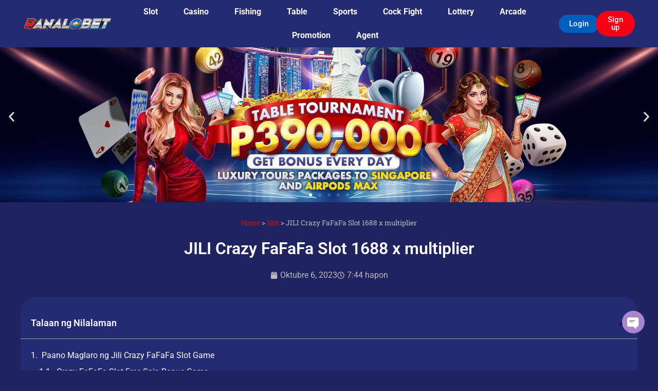

--- FILE ---
content_type: text/html; charset=UTF-8
request_url: https://panalobet-casino.com.ph/jili-crazy-fafafa-slot-1688-x-multiplier/
body_size: 28661
content:
<!doctype html>
<html lang="tl" prefix="og: https://ogp.me/ns#">
<head><meta charset="UTF-8"><script>if(navigator.userAgent.match(/MSIE|Internet Explorer/i)||navigator.userAgent.match(/Trident\/7\..*?rv:11/i)){var href=document.location.href;if(!href.match(/[?&]nowprocket/)){if(href.indexOf("?")==-1){if(href.indexOf("#")==-1){document.location.href=href+"?nowprocket=1"}else{document.location.href=href.replace("#","?nowprocket=1#")}}else{if(href.indexOf("#")==-1){document.location.href=href+"&nowprocket=1"}else{document.location.href=href.replace("#","&nowprocket=1#")}}}}</script><script>(()=>{class RocketLazyLoadScripts{constructor(){this.v="2.0.4",this.userEvents=["keydown","keyup","mousedown","mouseup","mousemove","mouseover","mouseout","touchmove","touchstart","touchend","touchcancel","wheel","click","dblclick","input"],this.attributeEvents=["onblur","onclick","oncontextmenu","ondblclick","onfocus","onmousedown","onmouseenter","onmouseleave","onmousemove","onmouseout","onmouseover","onmouseup","onmousewheel","onscroll","onsubmit"]}async t(){this.i(),this.o(),/iP(ad|hone)/.test(navigator.userAgent)&&this.h(),this.u(),this.l(this),this.m(),this.k(this),this.p(this),this._(),await Promise.all([this.R(),this.L()]),this.lastBreath=Date.now(),this.S(this),this.P(),this.D(),this.O(),this.M(),await this.C(this.delayedScripts.normal),await this.C(this.delayedScripts.defer),await this.C(this.delayedScripts.async),await this.T(),await this.F(),await this.j(),await this.A(),window.dispatchEvent(new Event("rocket-allScriptsLoaded")),this.everythingLoaded=!0,this.lastTouchEnd&&await new Promise(t=>setTimeout(t,500-Date.now()+this.lastTouchEnd)),this.I(),this.H(),this.U(),this.W()}i(){this.CSPIssue=sessionStorage.getItem("rocketCSPIssue"),document.addEventListener("securitypolicyviolation",t=>{this.CSPIssue||"script-src-elem"!==t.violatedDirective||"data"!==t.blockedURI||(this.CSPIssue=!0,sessionStorage.setItem("rocketCSPIssue",!0))},{isRocket:!0})}o(){window.addEventListener("pageshow",t=>{this.persisted=t.persisted,this.realWindowLoadedFired=!0},{isRocket:!0}),window.addEventListener("pagehide",()=>{this.onFirstUserAction=null},{isRocket:!0})}h(){let t;function e(e){t=e}window.addEventListener("touchstart",e,{isRocket:!0}),window.addEventListener("touchend",function i(o){o.changedTouches[0]&&t.changedTouches[0]&&Math.abs(o.changedTouches[0].pageX-t.changedTouches[0].pageX)<10&&Math.abs(o.changedTouches[0].pageY-t.changedTouches[0].pageY)<10&&o.timeStamp-t.timeStamp<200&&(window.removeEventListener("touchstart",e,{isRocket:!0}),window.removeEventListener("touchend",i,{isRocket:!0}),"INPUT"===o.target.tagName&&"text"===o.target.type||(o.target.dispatchEvent(new TouchEvent("touchend",{target:o.target,bubbles:!0})),o.target.dispatchEvent(new MouseEvent("mouseover",{target:o.target,bubbles:!0})),o.target.dispatchEvent(new PointerEvent("click",{target:o.target,bubbles:!0,cancelable:!0,detail:1,clientX:o.changedTouches[0].clientX,clientY:o.changedTouches[0].clientY})),event.preventDefault()))},{isRocket:!0})}q(t){this.userActionTriggered||("mousemove"!==t.type||this.firstMousemoveIgnored?"keyup"===t.type||"mouseover"===t.type||"mouseout"===t.type||(this.userActionTriggered=!0,this.onFirstUserAction&&this.onFirstUserAction()):this.firstMousemoveIgnored=!0),"click"===t.type&&t.preventDefault(),t.stopPropagation(),t.stopImmediatePropagation(),"touchstart"===this.lastEvent&&"touchend"===t.type&&(this.lastTouchEnd=Date.now()),"click"===t.type&&(this.lastTouchEnd=0),this.lastEvent=t.type,t.composedPath&&t.composedPath()[0].getRootNode()instanceof ShadowRoot&&(t.rocketTarget=t.composedPath()[0]),this.savedUserEvents.push(t)}u(){this.savedUserEvents=[],this.userEventHandler=this.q.bind(this),this.userEvents.forEach(t=>window.addEventListener(t,this.userEventHandler,{passive:!1,isRocket:!0})),document.addEventListener("visibilitychange",this.userEventHandler,{isRocket:!0})}U(){this.userEvents.forEach(t=>window.removeEventListener(t,this.userEventHandler,{passive:!1,isRocket:!0})),document.removeEventListener("visibilitychange",this.userEventHandler,{isRocket:!0}),this.savedUserEvents.forEach(t=>{(t.rocketTarget||t.target).dispatchEvent(new window[t.constructor.name](t.type,t))})}m(){const t="return false",e=Array.from(this.attributeEvents,t=>"data-rocket-"+t),i="["+this.attributeEvents.join("],[")+"]",o="[data-rocket-"+this.attributeEvents.join("],[data-rocket-")+"]",s=(e,i,o)=>{o&&o!==t&&(e.setAttribute("data-rocket-"+i,o),e["rocket"+i]=new Function("event",o),e.setAttribute(i,t))};new MutationObserver(t=>{for(const n of t)"attributes"===n.type&&(n.attributeName.startsWith("data-rocket-")||this.everythingLoaded?n.attributeName.startsWith("data-rocket-")&&this.everythingLoaded&&this.N(n.target,n.attributeName.substring(12)):s(n.target,n.attributeName,n.target.getAttribute(n.attributeName))),"childList"===n.type&&n.addedNodes.forEach(t=>{if(t.nodeType===Node.ELEMENT_NODE)if(this.everythingLoaded)for(const i of[t,...t.querySelectorAll(o)])for(const t of i.getAttributeNames())e.includes(t)&&this.N(i,t.substring(12));else for(const e of[t,...t.querySelectorAll(i)])for(const t of e.getAttributeNames())this.attributeEvents.includes(t)&&s(e,t,e.getAttribute(t))})}).observe(document,{subtree:!0,childList:!0,attributeFilter:[...this.attributeEvents,...e]})}I(){this.attributeEvents.forEach(t=>{document.querySelectorAll("[data-rocket-"+t+"]").forEach(e=>{this.N(e,t)})})}N(t,e){const i=t.getAttribute("data-rocket-"+e);i&&(t.setAttribute(e,i),t.removeAttribute("data-rocket-"+e))}k(t){Object.defineProperty(HTMLElement.prototype,"onclick",{get(){return this.rocketonclick||null},set(e){this.rocketonclick=e,this.setAttribute(t.everythingLoaded?"onclick":"data-rocket-onclick","this.rocketonclick(event)")}})}S(t){function e(e,i){let o=e[i];e[i]=null,Object.defineProperty(e,i,{get:()=>o,set(s){t.everythingLoaded?o=s:e["rocket"+i]=o=s}})}e(document,"onreadystatechange"),e(window,"onload"),e(window,"onpageshow");try{Object.defineProperty(document,"readyState",{get:()=>t.rocketReadyState,set(e){t.rocketReadyState=e},configurable:!0}),document.readyState="loading"}catch(t){console.log("WPRocket DJE readyState conflict, bypassing")}}l(t){this.originalAddEventListener=EventTarget.prototype.addEventListener,this.originalRemoveEventListener=EventTarget.prototype.removeEventListener,this.savedEventListeners=[],EventTarget.prototype.addEventListener=function(e,i,o){o&&o.isRocket||!t.B(e,this)&&!t.userEvents.includes(e)||t.B(e,this)&&!t.userActionTriggered||e.startsWith("rocket-")||t.everythingLoaded?t.originalAddEventListener.call(this,e,i,o):(t.savedEventListeners.push({target:this,remove:!1,type:e,func:i,options:o}),"mouseenter"!==e&&"mouseleave"!==e||t.originalAddEventListener.call(this,e,t.savedUserEvents.push,o))},EventTarget.prototype.removeEventListener=function(e,i,o){o&&o.isRocket||!t.B(e,this)&&!t.userEvents.includes(e)||t.B(e,this)&&!t.userActionTriggered||e.startsWith("rocket-")||t.everythingLoaded?t.originalRemoveEventListener.call(this,e,i,o):t.savedEventListeners.push({target:this,remove:!0,type:e,func:i,options:o})}}J(t,e){this.savedEventListeners=this.savedEventListeners.filter(i=>{let o=i.type,s=i.target||window;return e!==o||t!==s||(this.B(o,s)&&(i.type="rocket-"+o),this.$(i),!1)})}H(){EventTarget.prototype.addEventListener=this.originalAddEventListener,EventTarget.prototype.removeEventListener=this.originalRemoveEventListener,this.savedEventListeners.forEach(t=>this.$(t))}$(t){t.remove?this.originalRemoveEventListener.call(t.target,t.type,t.func,t.options):this.originalAddEventListener.call(t.target,t.type,t.func,t.options)}p(t){let e;function i(e){return t.everythingLoaded?e:e.split(" ").map(t=>"load"===t||t.startsWith("load.")?"rocket-jquery-load":t).join(" ")}function o(o){function s(e){const s=o.fn[e];o.fn[e]=o.fn.init.prototype[e]=function(){return this[0]===window&&t.userActionTriggered&&("string"==typeof arguments[0]||arguments[0]instanceof String?arguments[0]=i(arguments[0]):"object"==typeof arguments[0]&&Object.keys(arguments[0]).forEach(t=>{const e=arguments[0][t];delete arguments[0][t],arguments[0][i(t)]=e})),s.apply(this,arguments),this}}if(o&&o.fn&&!t.allJQueries.includes(o)){const e={DOMContentLoaded:[],"rocket-DOMContentLoaded":[]};for(const t in e)document.addEventListener(t,()=>{e[t].forEach(t=>t())},{isRocket:!0});o.fn.ready=o.fn.init.prototype.ready=function(i){function s(){parseInt(o.fn.jquery)>2?setTimeout(()=>i.bind(document)(o)):i.bind(document)(o)}return"function"==typeof i&&(t.realDomReadyFired?!t.userActionTriggered||t.fauxDomReadyFired?s():e["rocket-DOMContentLoaded"].push(s):e.DOMContentLoaded.push(s)),o([])},s("on"),s("one"),s("off"),t.allJQueries.push(o)}e=o}t.allJQueries=[],o(window.jQuery),Object.defineProperty(window,"jQuery",{get:()=>e,set(t){o(t)}})}P(){const t=new Map;document.write=document.writeln=function(e){const i=document.currentScript,o=document.createRange(),s=i.parentElement;let n=t.get(i);void 0===n&&(n=i.nextSibling,t.set(i,n));const c=document.createDocumentFragment();o.setStart(c,0),c.appendChild(o.createContextualFragment(e)),s.insertBefore(c,n)}}async R(){return new Promise(t=>{this.userActionTriggered?t():this.onFirstUserAction=t})}async L(){return new Promise(t=>{document.addEventListener("DOMContentLoaded",()=>{this.realDomReadyFired=!0,t()},{isRocket:!0})})}async j(){return this.realWindowLoadedFired?Promise.resolve():new Promise(t=>{window.addEventListener("load",t,{isRocket:!0})})}M(){this.pendingScripts=[];this.scriptsMutationObserver=new MutationObserver(t=>{for(const e of t)e.addedNodes.forEach(t=>{"SCRIPT"!==t.tagName||t.noModule||t.isWPRocket||this.pendingScripts.push({script:t,promise:new Promise(e=>{const i=()=>{const i=this.pendingScripts.findIndex(e=>e.script===t);i>=0&&this.pendingScripts.splice(i,1),e()};t.addEventListener("load",i,{isRocket:!0}),t.addEventListener("error",i,{isRocket:!0}),setTimeout(i,1e3)})})})}),this.scriptsMutationObserver.observe(document,{childList:!0,subtree:!0})}async F(){await this.X(),this.pendingScripts.length?(await this.pendingScripts[0].promise,await this.F()):this.scriptsMutationObserver.disconnect()}D(){this.delayedScripts={normal:[],async:[],defer:[]},document.querySelectorAll("script[type$=rocketlazyloadscript]").forEach(t=>{t.hasAttribute("data-rocket-src")?t.hasAttribute("async")&&!1!==t.async?this.delayedScripts.async.push(t):t.hasAttribute("defer")&&!1!==t.defer||"module"===t.getAttribute("data-rocket-type")?this.delayedScripts.defer.push(t):this.delayedScripts.normal.push(t):this.delayedScripts.normal.push(t)})}async _(){await this.L();let t=[];document.querySelectorAll("script[type$=rocketlazyloadscript][data-rocket-src]").forEach(e=>{let i=e.getAttribute("data-rocket-src");if(i&&!i.startsWith("data:")){i.startsWith("//")&&(i=location.protocol+i);try{const o=new URL(i).origin;o!==location.origin&&t.push({src:o,crossOrigin:e.crossOrigin||"module"===e.getAttribute("data-rocket-type")})}catch(t){}}}),t=[...new Map(t.map(t=>[JSON.stringify(t),t])).values()],this.Y(t,"preconnect")}async G(t){if(await this.K(),!0!==t.noModule||!("noModule"in HTMLScriptElement.prototype))return new Promise(e=>{let i;function o(){(i||t).setAttribute("data-rocket-status","executed"),e()}try{if(navigator.userAgent.includes("Firefox/")||""===navigator.vendor||this.CSPIssue)i=document.createElement("script"),[...t.attributes].forEach(t=>{let e=t.nodeName;"type"!==e&&("data-rocket-type"===e&&(e="type"),"data-rocket-src"===e&&(e="src"),i.setAttribute(e,t.nodeValue))}),t.text&&(i.text=t.text),t.nonce&&(i.nonce=t.nonce),i.hasAttribute("src")?(i.addEventListener("load",o,{isRocket:!0}),i.addEventListener("error",()=>{i.setAttribute("data-rocket-status","failed-network"),e()},{isRocket:!0}),setTimeout(()=>{i.isConnected||e()},1)):(i.text=t.text,o()),i.isWPRocket=!0,t.parentNode.replaceChild(i,t);else{const i=t.getAttribute("data-rocket-type"),s=t.getAttribute("data-rocket-src");i?(t.type=i,t.removeAttribute("data-rocket-type")):t.removeAttribute("type"),t.addEventListener("load",o,{isRocket:!0}),t.addEventListener("error",i=>{this.CSPIssue&&i.target.src.startsWith("data:")?(console.log("WPRocket: CSP fallback activated"),t.removeAttribute("src"),this.G(t).then(e)):(t.setAttribute("data-rocket-status","failed-network"),e())},{isRocket:!0}),s?(t.fetchPriority="high",t.removeAttribute("data-rocket-src"),t.src=s):t.src="data:text/javascript;base64,"+window.btoa(unescape(encodeURIComponent(t.text)))}}catch(i){t.setAttribute("data-rocket-status","failed-transform"),e()}});t.setAttribute("data-rocket-status","skipped")}async C(t){const e=t.shift();return e?(e.isConnected&&await this.G(e),this.C(t)):Promise.resolve()}O(){this.Y([...this.delayedScripts.normal,...this.delayedScripts.defer,...this.delayedScripts.async],"preload")}Y(t,e){this.trash=this.trash||[];let i=!0;var o=document.createDocumentFragment();t.forEach(t=>{const s=t.getAttribute&&t.getAttribute("data-rocket-src")||t.src;if(s&&!s.startsWith("data:")){const n=document.createElement("link");n.href=s,n.rel=e,"preconnect"!==e&&(n.as="script",n.fetchPriority=i?"high":"low"),t.getAttribute&&"module"===t.getAttribute("data-rocket-type")&&(n.crossOrigin=!0),t.crossOrigin&&(n.crossOrigin=t.crossOrigin),t.integrity&&(n.integrity=t.integrity),t.nonce&&(n.nonce=t.nonce),o.appendChild(n),this.trash.push(n),i=!1}}),document.head.appendChild(o)}W(){this.trash.forEach(t=>t.remove())}async T(){try{document.readyState="interactive"}catch(t){}this.fauxDomReadyFired=!0;try{await this.K(),this.J(document,"readystatechange"),document.dispatchEvent(new Event("rocket-readystatechange")),await this.K(),document.rocketonreadystatechange&&document.rocketonreadystatechange(),await this.K(),this.J(document,"DOMContentLoaded"),document.dispatchEvent(new Event("rocket-DOMContentLoaded")),await this.K(),this.J(window,"DOMContentLoaded"),window.dispatchEvent(new Event("rocket-DOMContentLoaded"))}catch(t){console.error(t)}}async A(){try{document.readyState="complete"}catch(t){}try{await this.K(),this.J(document,"readystatechange"),document.dispatchEvent(new Event("rocket-readystatechange")),await this.K(),document.rocketonreadystatechange&&document.rocketonreadystatechange(),await this.K(),this.J(window,"load"),window.dispatchEvent(new Event("rocket-load")),await this.K(),window.rocketonload&&window.rocketonload(),await this.K(),this.allJQueries.forEach(t=>t(window).trigger("rocket-jquery-load")),await this.K(),this.J(window,"pageshow");const t=new Event("rocket-pageshow");t.persisted=this.persisted,window.dispatchEvent(t),await this.K(),window.rocketonpageshow&&window.rocketonpageshow({persisted:this.persisted})}catch(t){console.error(t)}}async K(){Date.now()-this.lastBreath>45&&(await this.X(),this.lastBreath=Date.now())}async X(){return document.hidden?new Promise(t=>setTimeout(t)):new Promise(t=>requestAnimationFrame(t))}B(t,e){return e===document&&"readystatechange"===t||(e===document&&"DOMContentLoaded"===t||(e===window&&"DOMContentLoaded"===t||(e===window&&"load"===t||e===window&&"pageshow"===t)))}static run(){(new RocketLazyLoadScripts).t()}}RocketLazyLoadScripts.run()})();</script>
	
	<meta name="viewport" content="width=device-width, initial-scale=1">
	<link rel="profile" href="https://gmpg.org/xfn/11">
		<style>img:is([sizes="auto" i], [sizes^="auto," i]) { contain-intrinsic-size: 3000px 1500px }</style>
	
<!-- Search Engine Optimization by Rank Math PRO - https://rankmath.com/ -->
<title>JILI Crazy FaFaFa Slot 1688 x multiplier - PANALOBET</title>
<meta name="description" content="Kung gayon, ang Crazy PANALOBET Casino JILI Crazy FaFaFa slot game ang laro para sa iyo!"/>
<meta name="robots" content="follow, index, max-snippet:-1, max-video-preview:-1, max-image-preview:large"/>
<link rel="canonical" href="https://panalobet-casino.com.ph/jili-crazy-fafafa-slot-1688-x-multiplier/" />
<meta property="og:locale" content="tl_PH" />
<meta property="og:type" content="article" />
<meta property="og:title" content="JILI Crazy FaFaFa Slot 1688 x multiplier - PANALOBET" />
<meta property="og:description" content="Kung gayon, ang Crazy PANALOBET Casino JILI Crazy FaFaFa slot game ang laro para sa iyo!" />
<meta property="og:url" content="https://panalobet-casino.com.ph/jili-crazy-fafafa-slot-1688-x-multiplier/" />
<meta property="og:site_name" content="PANALOBET - Pinakamahusay na Legal na Online Slots Casino Pilipinas" />
<meta property="article:tag" content="free slot games" />
<meta property="article:tag" content="free slots" />
<meta property="article:tag" content="Online slots" />
<meta property="article:tag" content="slot &amp; poker machines" />
<meta property="article:tag" content="Slot casinos" />
<meta property="article:tag" content="Slot Machine，jackpot slot machine" />
<meta property="article:section" content="Slot" />
<meta property="og:updated_time" content="2023-10-16T16:39:21+08:00" />
<meta property="og:image" content="https://panalobet-casino.com.ph/wp-content/uploads/2023/10/PANALOBET-Online-Casino-JILI-Slot-Game.jpg" />
<meta property="og:image:secure_url" content="https://panalobet-casino.com.ph/wp-content/uploads/2023/10/PANALOBET-Online-Casino-JILI-Slot-Game.jpg" />
<meta property="og:image:width" content="605" />
<meta property="og:image:height" content="340" />
<meta property="og:image:alt" content="Kung gayon, ang Crazy PANALOBET Casino JILI Crazy FaFaFa slot game ang laro para sa iyo!" />
<meta property="og:image:type" content="image/jpeg" />
<meta property="article:published_time" content="2023-10-06T19:44:18+08:00" />
<meta property="article:modified_time" content="2023-10-16T16:39:21+08:00" />
<meta name="twitter:card" content="summary_large_image" />
<meta name="twitter:title" content="JILI Crazy FaFaFa Slot 1688 x multiplier - PANALOBET" />
<meta name="twitter:description" content="Kung gayon, ang Crazy PANALOBET Casino JILI Crazy FaFaFa slot game ang laro para sa iyo!" />
<meta name="twitter:image" content="https://panalobet-casino.com.ph/wp-content/uploads/2023/10/PANALOBET-Online-Casino-JILI-Slot-Game.jpg" />
<meta name="twitter:label1" content="Written by" />
<meta name="twitter:data1" content="PANALOBET" />
<meta name="twitter:label2" content="Time to read" />
<meta name="twitter:data2" content="6 minutes" />
<script type="application/ld+json" class="rank-math-schema-pro">{"@context":"https://schema.org","@graph":[{"@type":"Organization","@id":"https://panalobet-casino.com.ph/#organization","name":"PANALOBET - Pinakamahusay na Legal na Online Slots Casino Pilipinas","logo":{"@type":"ImageObject","@id":"https://panalobet-casino.com.ph/#logo","url":"https://panalobet-casino.com.ph/wp-content/uploads/2023/06/logo-1-150x66.png","contentUrl":"https://panalobet-casino.com.ph/wp-content/uploads/2023/06/logo-1-150x66.png","caption":"PANALOBET - Pinakamahusay na Legal na Online Slots Casino Pilipinas","inLanguage":"tl"}},{"@type":"WebSite","@id":"https://panalobet-casino.com.ph/#website","url":"https://panalobet-casino.com.ph","name":"PANALOBET - Pinakamahusay na Legal na Online Slots Casino Pilipinas","publisher":{"@id":"https://panalobet-casino.com.ph/#organization"},"inLanguage":"tl"},{"@type":"ImageObject","@id":"https://panalobet-casino.com.ph/wp-content/uploads/2023/10/PANALOBET-Online-Casino-JILI-Slot-Game.jpg","url":"https://panalobet-casino.com.ph/wp-content/uploads/2023/10/PANALOBET-Online-Casino-JILI-Slot-Game.jpg","width":"605","height":"340","caption":"Kung gayon, ang Crazy PANALOBET Casino JILI Crazy FaFaFa slot game ang laro para sa iyo!","inLanguage":"tl"},{"@type":"BreadcrumbList","@id":"https://panalobet-casino.com.ph/jili-crazy-fafafa-slot-1688-x-multiplier/#breadcrumb","itemListElement":[{"@type":"ListItem","position":"1","item":{"@id":"https://panalobet-casino.com.ph","name":"Home"}},{"@type":"ListItem","position":"2","item":{"@id":"https://panalobet-casino.com.ph/category/slot/","name":"Slot"}},{"@type":"ListItem","position":"3","item":{"@id":"https://panalobet-casino.com.ph/jili-crazy-fafafa-slot-1688-x-multiplier/","name":"JILI Crazy FaFaFa Slot 1688 x multiplier"}}]},{"@type":"WebPage","@id":"https://panalobet-casino.com.ph/jili-crazy-fafafa-slot-1688-x-multiplier/#webpage","url":"https://panalobet-casino.com.ph/jili-crazy-fafafa-slot-1688-x-multiplier/","name":"JILI Crazy FaFaFa Slot 1688 x multiplier - PANALOBET","datePublished":"2023-10-06T19:44:18+08:00","dateModified":"2023-10-16T16:39:21+08:00","isPartOf":{"@id":"https://panalobet-casino.com.ph/#website"},"primaryImageOfPage":{"@id":"https://panalobet-casino.com.ph/wp-content/uploads/2023/10/PANALOBET-Online-Casino-JILI-Slot-Game.jpg"},"inLanguage":"tl","breadcrumb":{"@id":"https://panalobet-casino.com.ph/jili-crazy-fafafa-slot-1688-x-multiplier/#breadcrumb"}},{"@type":"Person","@id":"https://panalobet-casino.com.ph/author/panalobet/","name":"PANALOBET","url":"https://panalobet-casino.com.ph/author/panalobet/","image":{"@type":"ImageObject","@id":"https://secure.gravatar.com/avatar/5cb1865eb2a51013fe931bf423cc2753999073ab267e8a664d731f11d77efe89?s=96&amp;d=mm&amp;r=g","url":"https://secure.gravatar.com/avatar/5cb1865eb2a51013fe931bf423cc2753999073ab267e8a664d731f11d77efe89?s=96&amp;d=mm&amp;r=g","caption":"PANALOBET","inLanguage":"tl"},"worksFor":{"@id":"https://panalobet-casino.com.ph/#organization"}},{"@type":"BlogPosting","headline":"JILI Crazy FaFaFa Slot 1688 x multiplier - PANALOBET","keywords":"Slot, JILI Crazy FaFaFa Slot 1688 x multiplier","datePublished":"2023-10-06T19:44:18+08:00","dateModified":"2023-10-16T16:39:21+08:00","articleSection":"Slot","author":{"@id":"https://panalobet-casino.com.ph/author/panalobet/","name":"PANALOBET"},"publisher":{"@id":"https://panalobet-casino.com.ph/#organization"},"description":"Kung gayon, ang Crazy PANALOBET Casino JILI Crazy FaFaFa slot game ang laro para sa iyo!","name":"JILI Crazy FaFaFa Slot 1688 x multiplier - PANALOBET","@id":"https://panalobet-casino.com.ph/jili-crazy-fafafa-slot-1688-x-multiplier/#richSnippet","isPartOf":{"@id":"https://panalobet-casino.com.ph/jili-crazy-fafafa-slot-1688-x-multiplier/#webpage"},"image":{"@id":"https://panalobet-casino.com.ph/wp-content/uploads/2023/10/PANALOBET-Online-Casino-JILI-Slot-Game.jpg"},"inLanguage":"tl","mainEntityOfPage":{"@id":"https://panalobet-casino.com.ph/jili-crazy-fafafa-slot-1688-x-multiplier/#webpage"}}]}</script>
<!-- /Rank Math WordPress SEO plugin -->


<link rel="alternate" type="application/rss+xml" title="PANALOBET - Pinakamahusay na Legal na Online Slots Casino Pilipinas &raquo; Feed" href="https://panalobet-casino.com.ph/feed/" />
<link rel="alternate" type="application/rss+xml" title="PANALOBET - Pinakamahusay na Legal na Online Slots Casino Pilipinas &raquo; Mga Komento na Feed" href="https://panalobet-casino.com.ph/comments/feed/" />
<style id='wp-emoji-styles-inline-css'>

	img.wp-smiley, img.emoji {
		display: inline !important;
		border: none !important;
		box-shadow: none !important;
		height: 1em !important;
		width: 1em !important;
		margin: 0 0.07em !important;
		vertical-align: -0.1em !important;
		background: none !important;
		padding: 0 !important;
	}
</style>
<style id='global-styles-inline-css'>
:root{--wp--preset--aspect-ratio--square: 1;--wp--preset--aspect-ratio--4-3: 4/3;--wp--preset--aspect-ratio--3-4: 3/4;--wp--preset--aspect-ratio--3-2: 3/2;--wp--preset--aspect-ratio--2-3: 2/3;--wp--preset--aspect-ratio--16-9: 16/9;--wp--preset--aspect-ratio--9-16: 9/16;--wp--preset--color--black: #000000;--wp--preset--color--cyan-bluish-gray: #abb8c3;--wp--preset--color--white: #ffffff;--wp--preset--color--pale-pink: #f78da7;--wp--preset--color--vivid-red: #cf2e2e;--wp--preset--color--luminous-vivid-orange: #ff6900;--wp--preset--color--luminous-vivid-amber: #fcb900;--wp--preset--color--light-green-cyan: #7bdcb5;--wp--preset--color--vivid-green-cyan: #00d084;--wp--preset--color--pale-cyan-blue: #8ed1fc;--wp--preset--color--vivid-cyan-blue: #0693e3;--wp--preset--color--vivid-purple: #9b51e0;--wp--preset--gradient--vivid-cyan-blue-to-vivid-purple: linear-gradient(135deg,rgba(6,147,227,1) 0%,rgb(155,81,224) 100%);--wp--preset--gradient--light-green-cyan-to-vivid-green-cyan: linear-gradient(135deg,rgb(122,220,180) 0%,rgb(0,208,130) 100%);--wp--preset--gradient--luminous-vivid-amber-to-luminous-vivid-orange: linear-gradient(135deg,rgba(252,185,0,1) 0%,rgba(255,105,0,1) 100%);--wp--preset--gradient--luminous-vivid-orange-to-vivid-red: linear-gradient(135deg,rgba(255,105,0,1) 0%,rgb(207,46,46) 100%);--wp--preset--gradient--very-light-gray-to-cyan-bluish-gray: linear-gradient(135deg,rgb(238,238,238) 0%,rgb(169,184,195) 100%);--wp--preset--gradient--cool-to-warm-spectrum: linear-gradient(135deg,rgb(74,234,220) 0%,rgb(151,120,209) 20%,rgb(207,42,186) 40%,rgb(238,44,130) 60%,rgb(251,105,98) 80%,rgb(254,248,76) 100%);--wp--preset--gradient--blush-light-purple: linear-gradient(135deg,rgb(255,206,236) 0%,rgb(152,150,240) 100%);--wp--preset--gradient--blush-bordeaux: linear-gradient(135deg,rgb(254,205,165) 0%,rgb(254,45,45) 50%,rgb(107,0,62) 100%);--wp--preset--gradient--luminous-dusk: linear-gradient(135deg,rgb(255,203,112) 0%,rgb(199,81,192) 50%,rgb(65,88,208) 100%);--wp--preset--gradient--pale-ocean: linear-gradient(135deg,rgb(255,245,203) 0%,rgb(182,227,212) 50%,rgb(51,167,181) 100%);--wp--preset--gradient--electric-grass: linear-gradient(135deg,rgb(202,248,128) 0%,rgb(113,206,126) 100%);--wp--preset--gradient--midnight: linear-gradient(135deg,rgb(2,3,129) 0%,rgb(40,116,252) 100%);--wp--preset--font-size--small: 13px;--wp--preset--font-size--medium: 20px;--wp--preset--font-size--large: 36px;--wp--preset--font-size--x-large: 42px;--wp--preset--spacing--20: 0.44rem;--wp--preset--spacing--30: 0.67rem;--wp--preset--spacing--40: 1rem;--wp--preset--spacing--50: 1.5rem;--wp--preset--spacing--60: 2.25rem;--wp--preset--spacing--70: 3.38rem;--wp--preset--spacing--80: 5.06rem;--wp--preset--shadow--natural: 6px 6px 9px rgba(0, 0, 0, 0.2);--wp--preset--shadow--deep: 12px 12px 50px rgba(0, 0, 0, 0.4);--wp--preset--shadow--sharp: 6px 6px 0px rgba(0, 0, 0, 0.2);--wp--preset--shadow--outlined: 6px 6px 0px -3px rgba(255, 255, 255, 1), 6px 6px rgba(0, 0, 0, 1);--wp--preset--shadow--crisp: 6px 6px 0px rgba(0, 0, 0, 1);}:root { --wp--style--global--content-size: 800px;--wp--style--global--wide-size: 1200px; }:where(body) { margin: 0; }.wp-site-blocks > .alignleft { float: left; margin-right: 2em; }.wp-site-blocks > .alignright { float: right; margin-left: 2em; }.wp-site-blocks > .aligncenter { justify-content: center; margin-left: auto; margin-right: auto; }:where(.wp-site-blocks) > * { margin-block-start: 24px; margin-block-end: 0; }:where(.wp-site-blocks) > :first-child { margin-block-start: 0; }:where(.wp-site-blocks) > :last-child { margin-block-end: 0; }:root { --wp--style--block-gap: 24px; }:root :where(.is-layout-flow) > :first-child{margin-block-start: 0;}:root :where(.is-layout-flow) > :last-child{margin-block-end: 0;}:root :where(.is-layout-flow) > *{margin-block-start: 24px;margin-block-end: 0;}:root :where(.is-layout-constrained) > :first-child{margin-block-start: 0;}:root :where(.is-layout-constrained) > :last-child{margin-block-end: 0;}:root :where(.is-layout-constrained) > *{margin-block-start: 24px;margin-block-end: 0;}:root :where(.is-layout-flex){gap: 24px;}:root :where(.is-layout-grid){gap: 24px;}.is-layout-flow > .alignleft{float: left;margin-inline-start: 0;margin-inline-end: 2em;}.is-layout-flow > .alignright{float: right;margin-inline-start: 2em;margin-inline-end: 0;}.is-layout-flow > .aligncenter{margin-left: auto !important;margin-right: auto !important;}.is-layout-constrained > .alignleft{float: left;margin-inline-start: 0;margin-inline-end: 2em;}.is-layout-constrained > .alignright{float: right;margin-inline-start: 2em;margin-inline-end: 0;}.is-layout-constrained > .aligncenter{margin-left: auto !important;margin-right: auto !important;}.is-layout-constrained > :where(:not(.alignleft):not(.alignright):not(.alignfull)){max-width: var(--wp--style--global--content-size);margin-left: auto !important;margin-right: auto !important;}.is-layout-constrained > .alignwide{max-width: var(--wp--style--global--wide-size);}body .is-layout-flex{display: flex;}.is-layout-flex{flex-wrap: wrap;align-items: center;}.is-layout-flex > :is(*, div){margin: 0;}body .is-layout-grid{display: grid;}.is-layout-grid > :is(*, div){margin: 0;}body{padding-top: 0px;padding-right: 0px;padding-bottom: 0px;padding-left: 0px;}a:where(:not(.wp-element-button)){text-decoration: underline;}:root :where(.wp-element-button, .wp-block-button__link){background-color: #32373c;border-width: 0;color: #fff;font-family: inherit;font-size: inherit;line-height: inherit;padding: calc(0.667em + 2px) calc(1.333em + 2px);text-decoration: none;}.has-black-color{color: var(--wp--preset--color--black) !important;}.has-cyan-bluish-gray-color{color: var(--wp--preset--color--cyan-bluish-gray) !important;}.has-white-color{color: var(--wp--preset--color--white) !important;}.has-pale-pink-color{color: var(--wp--preset--color--pale-pink) !important;}.has-vivid-red-color{color: var(--wp--preset--color--vivid-red) !important;}.has-luminous-vivid-orange-color{color: var(--wp--preset--color--luminous-vivid-orange) !important;}.has-luminous-vivid-amber-color{color: var(--wp--preset--color--luminous-vivid-amber) !important;}.has-light-green-cyan-color{color: var(--wp--preset--color--light-green-cyan) !important;}.has-vivid-green-cyan-color{color: var(--wp--preset--color--vivid-green-cyan) !important;}.has-pale-cyan-blue-color{color: var(--wp--preset--color--pale-cyan-blue) !important;}.has-vivid-cyan-blue-color{color: var(--wp--preset--color--vivid-cyan-blue) !important;}.has-vivid-purple-color{color: var(--wp--preset--color--vivid-purple) !important;}.has-black-background-color{background-color: var(--wp--preset--color--black) !important;}.has-cyan-bluish-gray-background-color{background-color: var(--wp--preset--color--cyan-bluish-gray) !important;}.has-white-background-color{background-color: var(--wp--preset--color--white) !important;}.has-pale-pink-background-color{background-color: var(--wp--preset--color--pale-pink) !important;}.has-vivid-red-background-color{background-color: var(--wp--preset--color--vivid-red) !important;}.has-luminous-vivid-orange-background-color{background-color: var(--wp--preset--color--luminous-vivid-orange) !important;}.has-luminous-vivid-amber-background-color{background-color: var(--wp--preset--color--luminous-vivid-amber) !important;}.has-light-green-cyan-background-color{background-color: var(--wp--preset--color--light-green-cyan) !important;}.has-vivid-green-cyan-background-color{background-color: var(--wp--preset--color--vivid-green-cyan) !important;}.has-pale-cyan-blue-background-color{background-color: var(--wp--preset--color--pale-cyan-blue) !important;}.has-vivid-cyan-blue-background-color{background-color: var(--wp--preset--color--vivid-cyan-blue) !important;}.has-vivid-purple-background-color{background-color: var(--wp--preset--color--vivid-purple) !important;}.has-black-border-color{border-color: var(--wp--preset--color--black) !important;}.has-cyan-bluish-gray-border-color{border-color: var(--wp--preset--color--cyan-bluish-gray) !important;}.has-white-border-color{border-color: var(--wp--preset--color--white) !important;}.has-pale-pink-border-color{border-color: var(--wp--preset--color--pale-pink) !important;}.has-vivid-red-border-color{border-color: var(--wp--preset--color--vivid-red) !important;}.has-luminous-vivid-orange-border-color{border-color: var(--wp--preset--color--luminous-vivid-orange) !important;}.has-luminous-vivid-amber-border-color{border-color: var(--wp--preset--color--luminous-vivid-amber) !important;}.has-light-green-cyan-border-color{border-color: var(--wp--preset--color--light-green-cyan) !important;}.has-vivid-green-cyan-border-color{border-color: var(--wp--preset--color--vivid-green-cyan) !important;}.has-pale-cyan-blue-border-color{border-color: var(--wp--preset--color--pale-cyan-blue) !important;}.has-vivid-cyan-blue-border-color{border-color: var(--wp--preset--color--vivid-cyan-blue) !important;}.has-vivid-purple-border-color{border-color: var(--wp--preset--color--vivid-purple) !important;}.has-vivid-cyan-blue-to-vivid-purple-gradient-background{background: var(--wp--preset--gradient--vivid-cyan-blue-to-vivid-purple) !important;}.has-light-green-cyan-to-vivid-green-cyan-gradient-background{background: var(--wp--preset--gradient--light-green-cyan-to-vivid-green-cyan) !important;}.has-luminous-vivid-amber-to-luminous-vivid-orange-gradient-background{background: var(--wp--preset--gradient--luminous-vivid-amber-to-luminous-vivid-orange) !important;}.has-luminous-vivid-orange-to-vivid-red-gradient-background{background: var(--wp--preset--gradient--luminous-vivid-orange-to-vivid-red) !important;}.has-very-light-gray-to-cyan-bluish-gray-gradient-background{background: var(--wp--preset--gradient--very-light-gray-to-cyan-bluish-gray) !important;}.has-cool-to-warm-spectrum-gradient-background{background: var(--wp--preset--gradient--cool-to-warm-spectrum) !important;}.has-blush-light-purple-gradient-background{background: var(--wp--preset--gradient--blush-light-purple) !important;}.has-blush-bordeaux-gradient-background{background: var(--wp--preset--gradient--blush-bordeaux) !important;}.has-luminous-dusk-gradient-background{background: var(--wp--preset--gradient--luminous-dusk) !important;}.has-pale-ocean-gradient-background{background: var(--wp--preset--gradient--pale-ocean) !important;}.has-electric-grass-gradient-background{background: var(--wp--preset--gradient--electric-grass) !important;}.has-midnight-gradient-background{background: var(--wp--preset--gradient--midnight) !important;}.has-small-font-size{font-size: var(--wp--preset--font-size--small) !important;}.has-medium-font-size{font-size: var(--wp--preset--font-size--medium) !important;}.has-large-font-size{font-size: var(--wp--preset--font-size--large) !important;}.has-x-large-font-size{font-size: var(--wp--preset--font-size--x-large) !important;}
:root :where(.wp-block-pullquote){font-size: 1.5em;line-height: 1.6;}
</style>
<link data-minify="1" rel='stylesheet' id='hello-elementor-css' href='https://panalobet-casino.com.ph/wp-content/cache/min/1/wp-content/themes/hello-elementor/assets/css/reset.css?ver=1763959203' media='all' />
<link data-minify="1" rel='stylesheet' id='hello-elementor-theme-style-css' href='https://panalobet-casino.com.ph/wp-content/cache/min/1/wp-content/themes/hello-elementor/assets/css/theme.css?ver=1763959203' media='all' />
<link data-minify="1" rel='stylesheet' id='hello-elementor-header-footer-css' href='https://panalobet-casino.com.ph/wp-content/cache/min/1/wp-content/themes/hello-elementor/assets/css/header-footer.css?ver=1763959203' media='all' />
<link rel='stylesheet' id='elementor-frontend-css' href='https://panalobet-casino.com.ph/wp-content/plugins/elementor/assets/css/frontend.min.css?ver=3.33.2' media='all' />
<link rel='stylesheet' id='elementor-post-14-css' href='https://panalobet-casino.com.ph/wp-content/uploads/elementor/css/post-14.css?ver=1763959202' media='all' />
<link rel='stylesheet' id='widget-image-css' href='https://panalobet-casino.com.ph/wp-content/plugins/elementor/assets/css/widget-image.min.css?ver=3.33.2' media='all' />
<link rel='stylesheet' id='widget-nav-menu-css' href='https://panalobet-casino.com.ph/wp-content/plugins/elementor-pro/assets/css/widget-nav-menu.min.css?ver=3.33.1' media='all' />
<link rel='stylesheet' id='widget-heading-css' href='https://panalobet-casino.com.ph/wp-content/plugins/elementor/assets/css/widget-heading.min.css?ver=3.33.2' media='all' />
<link data-minify="1" rel='stylesheet' id='swiper-css' href='https://panalobet-casino.com.ph/wp-content/cache/min/1/wp-content/plugins/elementor/assets/lib/swiper/v8/css/swiper.min.css?ver=1763959203' media='all' />
<link rel='stylesheet' id='e-swiper-css' href='https://panalobet-casino.com.ph/wp-content/plugins/elementor/assets/css/conditionals/e-swiper.min.css?ver=3.33.2' media='all' />
<link rel='stylesheet' id='widget-image-carousel-css' href='https://panalobet-casino.com.ph/wp-content/plugins/elementor/assets/css/widget-image-carousel.min.css?ver=3.33.2' media='all' />
<link rel='stylesheet' id='widget-post-info-css' href='https://panalobet-casino.com.ph/wp-content/plugins/elementor-pro/assets/css/widget-post-info.min.css?ver=3.33.1' media='all' />
<link rel='stylesheet' id='widget-icon-list-css' href='https://panalobet-casino.com.ph/wp-content/plugins/elementor/assets/css/widget-icon-list.min.css?ver=3.33.2' media='all' />
<link rel='stylesheet' id='widget-table-of-contents-css' href='https://panalobet-casino.com.ph/wp-content/plugins/elementor-pro/assets/css/widget-table-of-contents.min.css?ver=3.33.1' media='all' />
<link rel='stylesheet' id='widget-posts-css' href='https://panalobet-casino.com.ph/wp-content/plugins/elementor-pro/assets/css/widget-posts.min.css?ver=3.33.1' media='all' />
<link rel='stylesheet' id='elementor-post-991-css' href='https://panalobet-casino.com.ph/wp-content/uploads/elementor/css/post-991.css?ver=1763959203' media='all' />
<link rel='stylesheet' id='elementor-post-523-css' href='https://panalobet-casino.com.ph/wp-content/uploads/elementor/css/post-523.css?ver=1763959203' media='all' />
<link rel='stylesheet' id='elementor-post-106-css' href='https://panalobet-casino.com.ph/wp-content/uploads/elementor/css/post-106.css?ver=1763959203' media='all' />
<link rel='stylesheet' id='elementor-post-300-css' href='https://panalobet-casino.com.ph/wp-content/uploads/elementor/css/post-300.css?ver=1763971155' media='all' />
<style id='rocket-lazyload-inline-css'>
.rll-youtube-player{position:relative;padding-bottom:56.23%;height:0;overflow:hidden;max-width:100%;}.rll-youtube-player:focus-within{outline: 2px solid currentColor;outline-offset: 5px;}.rll-youtube-player iframe{position:absolute;top:0;left:0;width:100%;height:100%;z-index:100;background:0 0}.rll-youtube-player img{bottom:0;display:block;left:0;margin:auto;max-width:100%;width:100%;position:absolute;right:0;top:0;border:none;height:auto;-webkit-transition:.4s all;-moz-transition:.4s all;transition:.4s all}.rll-youtube-player img:hover{-webkit-filter:brightness(75%)}.rll-youtube-player .play{height:100%;width:100%;left:0;top:0;position:absolute;background:url(https://panalobet-casino.com.ph/wp-content/plugins/wp-rocket/assets/img/youtube.png) no-repeat center;background-color: transparent !important;cursor:pointer;border:none;}.wp-embed-responsive .wp-has-aspect-ratio .rll-youtube-player{position:absolute;padding-bottom:0;width:100%;height:100%;top:0;bottom:0;left:0;right:0}
</style>
<link data-minify="1" rel='stylesheet' id='elementor-gf-local-roboto-css' href='https://panalobet-casino.com.ph/wp-content/cache/min/1/wp-content/uploads/elementor/google-fonts/css/roboto.css?ver=1763959203' media='all' />
<link data-minify="1" rel='stylesheet' id='elementor-gf-local-robotoslab-css' href='https://panalobet-casino.com.ph/wp-content/cache/min/1/wp-content/uploads/elementor/google-fonts/css/robotoslab.css?ver=1763959203' media='all' />
<script src="https://panalobet-casino.com.ph/wp-includes/js/jquery/jquery.min.js?ver=3.7.1" id="jquery-core-js" data-rocket-defer defer></script>
<script src="https://panalobet-casino.com.ph/wp-includes/js/jquery/jquery-migrate.min.js?ver=3.4.1" id="jquery-migrate-js" data-rocket-defer defer></script>
<link rel="https://api.w.org/" href="https://panalobet-casino.com.ph/wp-json/" /><link rel="alternate" title="JSON" type="application/json" href="https://panalobet-casino.com.ph/wp-json/wp/v2/posts/991" /><link rel="EditURI" type="application/rsd+xml" title="RSD" href="https://panalobet-casino.com.ph/xmlrpc.php?rsd" />
<meta name="generator" content="WordPress 6.8.3" />
<link rel='shortlink' href='https://panalobet-casino.com.ph/?p=991' />
<link rel="alternate" title="oEmbed (JSON)" type="application/json+oembed" href="https://panalobet-casino.com.ph/wp-json/oembed/1.0/embed?url=https%3A%2F%2Fpanalobet-casino.com.ph%2Fjili-crazy-fafafa-slot-1688-x-multiplier%2F" />
<link rel="alternate" title="oEmbed (XML)" type="text/xml+oembed" href="https://panalobet-casino.com.ph/wp-json/oembed/1.0/embed?url=https%3A%2F%2Fpanalobet-casino.com.ph%2Fjili-crazy-fafafa-slot-1688-x-multiplier%2F&#038;format=xml" />
<meta name="description" content="Kung gayon, ang Crazy PANALOBET Casino JILI Crazy FaFaFa slot game ang laro para sa iyo!">
<meta name="generator" content="Elementor 3.33.2; features: e_font_icon_svg, additional_custom_breakpoints; settings: css_print_method-external, google_font-enabled, font_display-swap">
			<style>
				.e-con.e-parent:nth-of-type(n+4):not(.e-lazyloaded):not(.e-no-lazyload),
				.e-con.e-parent:nth-of-type(n+4):not(.e-lazyloaded):not(.e-no-lazyload) * {
					background-image: none !important;
				}
				@media screen and (max-height: 1024px) {
					.e-con.e-parent:nth-of-type(n+3):not(.e-lazyloaded):not(.e-no-lazyload),
					.e-con.e-parent:nth-of-type(n+3):not(.e-lazyloaded):not(.e-no-lazyload) * {
						background-image: none !important;
					}
				}
				@media screen and (max-height: 640px) {
					.e-con.e-parent:nth-of-type(n+2):not(.e-lazyloaded):not(.e-no-lazyload),
					.e-con.e-parent:nth-of-type(n+2):not(.e-lazyloaded):not(.e-no-lazyload) * {
						background-image: none !important;
					}
				}
			</style>
			<link rel="icon" href="https://panalobet-casino.com.ph/wp-content/uploads/2023/06/a6ljf-8j90x-001.png" sizes="32x32" />
<link rel="icon" href="https://panalobet-casino.com.ph/wp-content/uploads/2023/06/a6ljf-8j90x-001.png" sizes="192x192" />
<link rel="apple-touch-icon" href="https://panalobet-casino.com.ph/wp-content/uploads/2023/06/a6ljf-8j90x-001.png" />
<meta name="msapplication-TileImage" content="https://panalobet-casino.com.ph/wp-content/uploads/2023/06/a6ljf-8j90x-001.png" />
<noscript><style id="rocket-lazyload-nojs-css">.rll-youtube-player, [data-lazy-src]{display:none !important;}</style></noscript><meta name="generator" content="WP Rocket 3.20.1.2" data-wpr-features="wpr_delay_js wpr_defer_js wpr_minify_js wpr_lazyload_images wpr_lazyload_iframes wpr_image_dimensions wpr_minify_css wpr_preload_links wpr_desktop" /></head>
<body class="wp-singular post-template-default single single-post postid-991 single-format-standard wp-custom-logo wp-embed-responsive wp-theme-hello-elementor hello-elementor-default elementor-default elementor-kit-14 elementor-page elementor-page-991 elementor-page-300">


<a class="skip-link screen-reader-text" href="#content">Lumaktaw sa nilalaman</a>

		<header data-rocket-location-hash="e14f845194a7623eaeedd5fa79c1af14" data-elementor-type="header" data-elementor-id="523" class="elementor elementor-523 elementor-location-header" data-elementor-post-type="elementor_library">
			<div class="elementor-element elementor-element-3f0be78 e-con-full e-flex e-con e-parent" data-id="3f0be78" data-element_type="container" data-settings="{&quot;background_background&quot;:&quot;classic&quot;,&quot;position&quot;:&quot;fixed&quot;}">
		<div data-rocket-location-hash="1d2cb9746ef27ba9a8a17ef797a76f11" class="elementor-element elementor-element-2c1fb43 e-flex e-con-boxed e-con e-parent" data-id="2c1fb43" data-element_type="container">
					<div data-rocket-location-hash="3f2ebbf863d4612ef775d00659a69d20" class="e-con-inner">
				<div class="elementor-element elementor-element-766ff4b elementor-widget-mobile__width-inherit elementor-widget elementor-widget-theme-site-logo elementor-widget-image" data-id="766ff4b" data-element_type="widget" data-widget_type="theme-site-logo.default">
				<div class="elementor-widget-container">
											<a href="https://panalobet-casino.com.ph">
			<img width="500" height="66" src="data:image/svg+xml,%3Csvg%20xmlns='http://www.w3.org/2000/svg'%20viewBox='0%200%20500%2066'%3E%3C/svg%3E" class="attachment-full size-full wp-image-547" alt="" data-lazy-srcset="https://panalobet-casino.com.ph/wp-content/uploads/2023/06/logo-1.png 500w, https://panalobet-casino.com.ph/wp-content/uploads/2023/06/logo-1-300x40.png 300w" data-lazy-sizes="(max-width: 500px) 100vw, 500px" data-lazy-src="https://panalobet-casino.com.ph/wp-content/uploads/2023/06/logo-1.png" /><noscript><img width="500" height="66" src="https://panalobet-casino.com.ph/wp-content/uploads/2023/06/logo-1.png" class="attachment-full size-full wp-image-547" alt="" srcset="https://panalobet-casino.com.ph/wp-content/uploads/2023/06/logo-1.png 500w, https://panalobet-casino.com.ph/wp-content/uploads/2023/06/logo-1-300x40.png 300w" sizes="(max-width: 500px) 100vw, 500px" /></noscript>				</a>
											</div>
				</div>
				<div class="elementor-element elementor-element-42b51ea elementor-nav-menu__align-center elementor-nav-menu--stretch header-menu elementor-nav-menu__text-align-center elementor-nav-menu--dropdown-tablet elementor-nav-menu--toggle elementor-nav-menu--burger elementor-widget elementor-widget-nav-menu" data-id="42b51ea" data-element_type="widget" data-settings="{&quot;full_width&quot;:&quot;stretch&quot;,&quot;layout&quot;:&quot;horizontal&quot;,&quot;submenu_icon&quot;:{&quot;value&quot;:&quot;&lt;svg aria-hidden=\&quot;true\&quot; class=\&quot;e-font-icon-svg e-fas-caret-down\&quot; viewBox=\&quot;0 0 320 512\&quot; xmlns=\&quot;http:\/\/www.w3.org\/2000\/svg\&quot;&gt;&lt;path d=\&quot;M31.3 192h257.3c17.8 0 26.7 21.5 14.1 34.1L174.1 354.8c-7.8 7.8-20.5 7.8-28.3 0L17.2 226.1C4.6 213.5 13.5 192 31.3 192z\&quot;&gt;&lt;\/path&gt;&lt;\/svg&gt;&quot;,&quot;library&quot;:&quot;fa-solid&quot;},&quot;toggle&quot;:&quot;burger&quot;}" data-widget_type="nav-menu.default">
				<div class="elementor-widget-container">
								<nav aria-label="Menu" class="elementor-nav-menu--main elementor-nav-menu__container elementor-nav-menu--layout-horizontal e--pointer-underline e--animation-fade">
				<ul id="menu-1-42b51ea" class="elementor-nav-menu"><li class="menu-item menu-item-type-post_type menu-item-object-page menu-item-643"><a href="https://panalobet-casino.com.ph/slot/" class="elementor-item">Slot</a></li>
<li class="menu-item menu-item-type-post_type menu-item-object-page menu-item-644"><a href="https://panalobet-casino.com.ph/casino/" class="elementor-item">Casino</a></li>
<li class="menu-item menu-item-type-post_type menu-item-object-page menu-item-645"><a href="https://panalobet-casino.com.ph/fishing/" class="elementor-item">Fishing</a></li>
<li class="menu-item menu-item-type-post_type menu-item-object-page menu-item-646"><a href="https://panalobet-casino.com.ph/table/" class="elementor-item">Table</a></li>
<li class="menu-item menu-item-type-post_type menu-item-object-page menu-item-647"><a href="https://panalobet-casino.com.ph/sports/" class="elementor-item">Sports</a></li>
<li class="menu-item menu-item-type-post_type menu-item-object-page menu-item-648"><a href="https://panalobet-casino.com.ph/cock-fight/" class="elementor-item">Cock Fight</a></li>
<li class="menu-item menu-item-type-post_type menu-item-object-page menu-item-649"><a href="https://panalobet-casino.com.ph/lottery/" class="elementor-item">Lottery</a></li>
<li class="menu-item menu-item-type-post_type menu-item-object-page menu-item-650"><a href="https://panalobet-casino.com.ph/arcade/" class="elementor-item">Arcade</a></li>
<li class="menu-item menu-item-type-post_type menu-item-object-page menu-item-651"><a href="https://panalobet-casino.com.ph/promotion/" class="elementor-item">Promotion</a></li>
<li class="menu-item menu-item-type-post_type menu-item-object-page menu-item-531"><a href="https://panalobet-casino.com.ph/agent/" class="elementor-item">Agent</a></li>
</ul>			</nav>
					<div class="elementor-menu-toggle" role="button" tabindex="0" aria-label="Menu Toggle" aria-expanded="false">
			<svg aria-hidden="true" role="presentation" class="elementor-menu-toggle__icon--open e-font-icon-svg e-eicon-menu-bar" viewBox="0 0 1000 1000" xmlns="http://www.w3.org/2000/svg"><path d="M104 333H896C929 333 958 304 958 271S929 208 896 208H104C71 208 42 237 42 271S71 333 104 333ZM104 583H896C929 583 958 554 958 521S929 458 896 458H104C71 458 42 487 42 521S71 583 104 583ZM104 833H896C929 833 958 804 958 771S929 708 896 708H104C71 708 42 737 42 771S71 833 104 833Z"></path></svg><svg aria-hidden="true" role="presentation" class="elementor-menu-toggle__icon--close e-font-icon-svg e-eicon-close" viewBox="0 0 1000 1000" xmlns="http://www.w3.org/2000/svg"><path d="M742 167L500 408 258 167C246 154 233 150 217 150 196 150 179 158 167 167 154 179 150 196 150 212 150 229 154 242 171 254L408 500 167 742C138 771 138 800 167 829 196 858 225 858 254 829L496 587 738 829C750 842 767 846 783 846 800 846 817 842 829 829 842 817 846 804 846 783 846 767 842 750 829 737L588 500 833 258C863 229 863 200 833 171 804 137 775 137 742 167Z"></path></svg>		</div>
					<nav class="elementor-nav-menu--dropdown elementor-nav-menu__container" aria-hidden="true">
				<ul id="menu-2-42b51ea" class="elementor-nav-menu"><li class="menu-item menu-item-type-post_type menu-item-object-page menu-item-643"><a href="https://panalobet-casino.com.ph/slot/" class="elementor-item" tabindex="-1">Slot</a></li>
<li class="menu-item menu-item-type-post_type menu-item-object-page menu-item-644"><a href="https://panalobet-casino.com.ph/casino/" class="elementor-item" tabindex="-1">Casino</a></li>
<li class="menu-item menu-item-type-post_type menu-item-object-page menu-item-645"><a href="https://panalobet-casino.com.ph/fishing/" class="elementor-item" tabindex="-1">Fishing</a></li>
<li class="menu-item menu-item-type-post_type menu-item-object-page menu-item-646"><a href="https://panalobet-casino.com.ph/table/" class="elementor-item" tabindex="-1">Table</a></li>
<li class="menu-item menu-item-type-post_type menu-item-object-page menu-item-647"><a href="https://panalobet-casino.com.ph/sports/" class="elementor-item" tabindex="-1">Sports</a></li>
<li class="menu-item menu-item-type-post_type menu-item-object-page menu-item-648"><a href="https://panalobet-casino.com.ph/cock-fight/" class="elementor-item" tabindex="-1">Cock Fight</a></li>
<li class="menu-item menu-item-type-post_type menu-item-object-page menu-item-649"><a href="https://panalobet-casino.com.ph/lottery/" class="elementor-item" tabindex="-1">Lottery</a></li>
<li class="menu-item menu-item-type-post_type menu-item-object-page menu-item-650"><a href="https://panalobet-casino.com.ph/arcade/" class="elementor-item" tabindex="-1">Arcade</a></li>
<li class="menu-item menu-item-type-post_type menu-item-object-page menu-item-651"><a href="https://panalobet-casino.com.ph/promotion/" class="elementor-item" tabindex="-1">Promotion</a></li>
<li class="menu-item menu-item-type-post_type menu-item-object-page menu-item-531"><a href="https://panalobet-casino.com.ph/agent/" class="elementor-item" tabindex="-1">Agent</a></li>
</ul>			</nav>
						</div>
				</div>
				<div class="elementor-element elementor-element-9a3b58b elementor-mobile-align-center elementor-widget-mobile__width-initial elementor-widget elementor-widget-button" data-id="9a3b58b" data-element_type="widget" data-widget_type="button.default">
				<div class="elementor-widget-container">
									<div class="elementor-button-wrapper">
					<a class="elementor-button elementor-button-link elementor-size-sm" href="https://phyz888.xgbet.vip/register.html">
						<span class="elementor-button-content-wrapper">
									<span class="elementor-button-text">Login</span>
					</span>
					</a>
				</div>
								</div>
				</div>
				<div class="elementor-element elementor-element-dab7905 elementor-mobile-align-center elementor-widget-mobile__width-initial elementor-widget elementor-widget-button" data-id="dab7905" data-element_type="widget" data-widget_type="button.default">
				<div class="elementor-widget-container">
									<div class="elementor-button-wrapper">
					<a class="elementor-button elementor-button-link elementor-size-sm" href="https://phyz888.xgbet.vip/register.html">
						<span class="elementor-button-content-wrapper">
									<span class="elementor-button-text">Sign up</span>
					</span>
					</a>
				</div>
								</div>
				</div>
					</div>
				</div>
				</div>
				</header>
				<div data-rocket-location-hash="b549f929603e5080c5fc7af2684a85ab" data-elementor-type="single-post" data-elementor-id="300" class="elementor elementor-300 elementor-location-single post-991 post type-post status-publish format-standard has-post-thumbnail hentry category-slot tag-free-slot-games tag-free-slots tag-online-slots tag-slot-poker-machines tag-slot-casinos tag-slot-machinejackpot-slot-machine" data-elementor-post-type="elementor_library">
			<div data-rocket-location-hash="d3b7c742496a3b21fdc26baad9b7cc78" class="elementor-element elementor-element-65d52cf6 e-con-full e-flex e-con e-parent" data-id="65d52cf6" data-element_type="container">
				<div class="elementor-element elementor-element-bc81627 elementor-pagination-position-inside banner elementor-arrows-position-inside elementor-widget elementor-widget-global elementor-global-508 elementor-widget-image-carousel" data-id="bc81627" data-element_type="widget" data-settings="{&quot;slides_to_show&quot;:&quot;1&quot;,&quot;pause_on_hover&quot;:&quot;no&quot;,&quot;autoplay_speed&quot;:3000,&quot;navigation&quot;:&quot;both&quot;,&quot;autoplay&quot;:&quot;yes&quot;,&quot;pause_on_interaction&quot;:&quot;yes&quot;,&quot;infinite&quot;:&quot;yes&quot;,&quot;effect&quot;:&quot;slide&quot;,&quot;speed&quot;:500}" data-widget_type="image-carousel.default">
				<div class="elementor-widget-container">
							<div class="elementor-image-carousel-wrapper swiper" role="region" aria-roledescription="carousel" aria-label="Image Carousel" dir="ltr">
			<div class="elementor-image-carousel swiper-wrapper" aria-live="off">
								<div class="swiper-slide" role="group" aria-roledescription="slide" aria-label="1 of 5"><a data-elementor-open-lightbox="yes" data-elementor-lightbox-slideshow="bc81627" data-elementor-lightbox-title="image_70490" data-e-action-hash="#elementor-action%3Aaction%3Dlightbox%26settings%3DeyJpZCI6NTQ4LCJ1cmwiOiJodHRwczpcL1wvcGFuYWxvYmV0LWNhc2luby5jb20ucGhcL3dwLWNvbnRlbnRcL3VwbG9hZHNcLzIwMjNcLzA2XC9pbWFnZV83MDQ5MC5qcGciLCJzbGlkZXNob3ciOiJiYzgxNjI3In0%3D" href="https://phyz888.xgbet.vip/register.html"><figure class="swiper-slide-inner"><img width="1920" height="500" class="swiper-slide-image" src="data:image/svg+xml,%3Csvg%20xmlns='http://www.w3.org/2000/svg'%20viewBox='0%200%201920%20500'%3E%3C/svg%3E" alt="image_70490" data-lazy-src="https://panalobet-casino.com.ph/wp-content/uploads/2023/06/image_70490.jpg" /><noscript><img width="1920" height="500" class="swiper-slide-image" src="https://panalobet-casino.com.ph/wp-content/uploads/2023/06/image_70490.jpg" alt="image_70490" /></noscript></figure></a></div><div class="swiper-slide" role="group" aria-roledescription="slide" aria-label="2 of 5"><a data-elementor-open-lightbox="yes" data-elementor-lightbox-slideshow="bc81627" data-elementor-lightbox-title="image_70116" data-e-action-hash="#elementor-action%3Aaction%3Dlightbox%26settings%3DeyJpZCI6NTQ5LCJ1cmwiOiJodHRwczpcL1wvcGFuYWxvYmV0LWNhc2luby5jb20ucGhcL3dwLWNvbnRlbnRcL3VwbG9hZHNcLzIwMjNcLzA2XC9pbWFnZV83MDExNi5qcGciLCJzbGlkZXNob3ciOiJiYzgxNjI3In0%3D" href="https://phyz888.xgbet.vip/register.html"><figure class="swiper-slide-inner"><img width="1920" height="500" class="swiper-slide-image" src="data:image/svg+xml,%3Csvg%20xmlns='http://www.w3.org/2000/svg'%20viewBox='0%200%201920%20500'%3E%3C/svg%3E" alt="image_70116" data-lazy-src="https://panalobet-casino.com.ph/wp-content/uploads/2023/06/image_70116.jpg" /><noscript><img width="1920" height="500" class="swiper-slide-image" src="https://panalobet-casino.com.ph/wp-content/uploads/2023/06/image_70116.jpg" alt="image_70116" /></noscript></figure></a></div><div class="swiper-slide" role="group" aria-roledescription="slide" aria-label="3 of 5"><a data-elementor-open-lightbox="yes" data-elementor-lightbox-slideshow="bc81627" data-elementor-lightbox-title="image_70890" data-e-action-hash="#elementor-action%3Aaction%3Dlightbox%26settings%3DeyJpZCI6NTUwLCJ1cmwiOiJodHRwczpcL1wvcGFuYWxvYmV0LWNhc2luby5jb20ucGhcL3dwLWNvbnRlbnRcL3VwbG9hZHNcLzIwMjNcLzA2XC9pbWFnZV83MDg5MC5qcGciLCJzbGlkZXNob3ciOiJiYzgxNjI3In0%3D" href="https://phyz888.xgbet.vip/register.html"><figure class="swiper-slide-inner"><img width="1920" height="500" class="swiper-slide-image" src="data:image/svg+xml,%3Csvg%20xmlns='http://www.w3.org/2000/svg'%20viewBox='0%200%201920%20500'%3E%3C/svg%3E" alt="image_70890" data-lazy-src="https://panalobet-casino.com.ph/wp-content/uploads/2023/06/image_70890.jpg" /><noscript><img width="1920" height="500" class="swiper-slide-image" src="https://panalobet-casino.com.ph/wp-content/uploads/2023/06/image_70890.jpg" alt="image_70890" /></noscript></figure></a></div><div class="swiper-slide" role="group" aria-roledescription="slide" aria-label="4 of 5"><a data-elementor-open-lightbox="yes" data-elementor-lightbox-slideshow="bc81627" data-elementor-lightbox-title="image_67041" data-e-action-hash="#elementor-action%3Aaction%3Dlightbox%26settings%3DeyJpZCI6NTUxLCJ1cmwiOiJodHRwczpcL1wvcGFuYWxvYmV0LWNhc2luby5jb20ucGhcL3dwLWNvbnRlbnRcL3VwbG9hZHNcLzIwMjNcLzA2XC9pbWFnZV82NzA0MS5qcGciLCJzbGlkZXNob3ciOiJiYzgxNjI3In0%3D" href="https://phyz888.xgbet.vip/register.html"><figure class="swiper-slide-inner"><img width="1920" height="500" class="swiper-slide-image" src="data:image/svg+xml,%3Csvg%20xmlns='http://www.w3.org/2000/svg'%20viewBox='0%200%201920%20500'%3E%3C/svg%3E" alt="image_67041" data-lazy-src="https://panalobet-casino.com.ph/wp-content/uploads/2023/06/image_67041.jpg" /><noscript><img width="1920" height="500" class="swiper-slide-image" src="https://panalobet-casino.com.ph/wp-content/uploads/2023/06/image_67041.jpg" alt="image_67041" /></noscript></figure></a></div><div class="swiper-slide" role="group" aria-roledescription="slide" aria-label="5 of 5"><a data-elementor-open-lightbox="yes" data-elementor-lightbox-slideshow="bc81627" data-elementor-lightbox-title="image_70581" data-e-action-hash="#elementor-action%3Aaction%3Dlightbox%26settings%3DeyJpZCI6NTUyLCJ1cmwiOiJodHRwczpcL1wvcGFuYWxvYmV0LWNhc2luby5jb20ucGhcL3dwLWNvbnRlbnRcL3VwbG9hZHNcLzIwMjNcLzA2XC9pbWFnZV83MDU4MS5qcGciLCJzbGlkZXNob3ciOiJiYzgxNjI3In0%3D" href="https://phyz888.xgbet.vip/register.html"><figure class="swiper-slide-inner"><img width="1920" height="500" class="swiper-slide-image" src="data:image/svg+xml,%3Csvg%20xmlns='http://www.w3.org/2000/svg'%20viewBox='0%200%201920%20500'%3E%3C/svg%3E" alt="image_70581" data-lazy-src="https://panalobet-casino.com.ph/wp-content/uploads/2023/06/image_70581.jpg" /><noscript><img width="1920" height="500" class="swiper-slide-image" src="https://panalobet-casino.com.ph/wp-content/uploads/2023/06/image_70581.jpg" alt="image_70581" /></noscript></figure></a></div>			</div>
												<div class="elementor-swiper-button elementor-swiper-button-prev" role="button" tabindex="0">
						<svg aria-hidden="true" class="e-font-icon-svg e-eicon-chevron-left" viewBox="0 0 1000 1000" xmlns="http://www.w3.org/2000/svg"><path d="M646 125C629 125 613 133 604 142L308 442C296 454 292 471 292 487 292 504 296 521 308 533L604 854C617 867 629 875 646 875 663 875 679 871 692 858 704 846 713 829 713 812 713 796 708 779 692 767L438 487 692 225C700 217 708 204 708 187 708 171 704 154 692 142 675 129 663 125 646 125Z"></path></svg>					</div>
					<div class="elementor-swiper-button elementor-swiper-button-next" role="button" tabindex="0">
						<svg aria-hidden="true" class="e-font-icon-svg e-eicon-chevron-right" viewBox="0 0 1000 1000" xmlns="http://www.w3.org/2000/svg"><path d="M696 533C708 521 713 504 713 487 713 471 708 454 696 446L400 146C388 133 375 125 354 125 338 125 325 129 313 142 300 154 292 171 292 187 292 204 296 221 308 233L563 492 304 771C292 783 288 800 288 817 288 833 296 850 308 863 321 871 338 875 354 875 371 875 388 867 400 854L696 533Z"></path></svg>					</div>
				
									<div class="swiper-pagination"></div>
									</div>
						</div>
				</div>
				</div>
		<div data-rocket-location-hash="520f469dd1174df41711263c24b88dff" class="elementor-element elementor-element-1cebe57e e-flex e-con-boxed e-con e-parent" data-id="1cebe57e" data-element_type="container">
					<div data-rocket-location-hash="547ec2470d2bda10abb0f19dcabad963" class="e-con-inner">
		<div class="elementor-element elementor-element-3413c2d6 e-con-full e-flex e-con e-child" data-id="3413c2d6" data-element_type="container">
				<div class="elementor-element elementor-element-5323d8d elementor-align-center elementor-widget elementor-widget-global elementor-global-471 elementor-widget-breadcrumbs" data-id="5323d8d" data-element_type="widget" data-widget_type="breadcrumbs.default">
				<div class="elementor-widget-container">
					<nav aria-label="breadcrumbs" class="rank-math-breadcrumb"><p><a href="https://panalobet-casino.com.ph">Home</a><span class="separator"> &gt; </span><a href="https://panalobet-casino.com.ph/category/slot/">Slot</a><span class="separator"> &gt; </span><span class="last">JILI Crazy FaFaFa Slot 1688 x multiplier</span></p></nav>				</div>
				</div>
				<div class="elementor-element elementor-element-d20210e elementor-widget elementor-widget-theme-post-title elementor-page-title elementor-widget-heading" data-id="d20210e" data-element_type="widget" data-widget_type="theme-post-title.default">
				<div class="elementor-widget-container">
					<h1 class="elementor-heading-title elementor-size-default">JILI Crazy FaFaFa Slot 1688 x multiplier</h1>				</div>
				</div>
				<div class="elementor-element elementor-element-7bdbb7b7 elementor-align-center elementor-widget elementor-widget-post-info" data-id="7bdbb7b7" data-element_type="widget" data-widget_type="post-info.default">
				<div class="elementor-widget-container">
							<ul class="elementor-inline-items elementor-icon-list-items elementor-post-info">
								<li class="elementor-icon-list-item elementor-repeater-item-c50a4d8 elementor-inline-item" itemprop="datePublished">
						<a href="https://panalobet-casino.com.ph/2023/10/06/">
											<span class="elementor-icon-list-icon">
								<svg aria-hidden="true" class="e-font-icon-svg e-fas-calendar" viewBox="0 0 448 512" xmlns="http://www.w3.org/2000/svg"><path d="M12 192h424c6.6 0 12 5.4 12 12v260c0 26.5-21.5 48-48 48H48c-26.5 0-48-21.5-48-48V204c0-6.6 5.4-12 12-12zm436-44v-36c0-26.5-21.5-48-48-48h-48V12c0-6.6-5.4-12-12-12h-40c-6.6 0-12 5.4-12 12v52H160V12c0-6.6-5.4-12-12-12h-40c-6.6 0-12 5.4-12 12v52H48C21.5 64 0 85.5 0 112v36c0 6.6 5.4 12 12 12h424c6.6 0 12-5.4 12-12z"></path></svg>							</span>
									<span class="elementor-icon-list-text elementor-post-info__item elementor-post-info__item--type-date">
										<time>Oktubre 6, 2023</time>					</span>
									</a>
				</li>
				<li class="elementor-icon-list-item elementor-repeater-item-e4b6a35 elementor-inline-item">
										<span class="elementor-icon-list-icon">
								<svg aria-hidden="true" class="e-font-icon-svg e-far-clock" viewBox="0 0 512 512" xmlns="http://www.w3.org/2000/svg"><path d="M256 8C119 8 8 119 8 256s111 248 248 248 248-111 248-248S393 8 256 8zm0 448c-110.5 0-200-89.5-200-200S145.5 56 256 56s200 89.5 200 200-89.5 200-200 200zm61.8-104.4l-84.9-61.7c-3.1-2.3-4.9-5.9-4.9-9.7V116c0-6.6 5.4-12 12-12h32c6.6 0 12 5.4 12 12v141.7l66.8 48.6c5.4 3.9 6.5 11.4 2.6 16.8L334.6 349c-3.9 5.3-11.4 6.5-16.8 2.6z"></path></svg>							</span>
									<span class="elementor-icon-list-text elementor-post-info__item elementor-post-info__item--type-time">
										<time>7:44 hapon</time>					</span>
								</li>
				</ul>
						</div>
				</div>
		<div class="elementor-element elementor-element-4a0080c0 e-con-full e-flex e-con e-child" data-id="4a0080c0" data-element_type="container">
		<div class="elementor-element elementor-element-48169772 e-con-full e-flex e-con e-child" data-id="48169772" data-element_type="container" data-settings="{&quot;background_background&quot;:&quot;classic&quot;}">
				<div class="elementor-element elementor-element-d3fde36 elementor-toc--minimized-on-tablet elementor-widget elementor-widget-table-of-contents" data-id="d3fde36" data-element_type="widget" data-settings="{&quot;exclude_headings_by_selector&quot;:[],&quot;no_headings_message&quot;:&quot;No headings were found on this page.&quot;,&quot;headings_by_tags&quot;:[&quot;h2&quot;,&quot;h3&quot;,&quot;h4&quot;,&quot;h5&quot;,&quot;h6&quot;],&quot;marker_view&quot;:&quot;numbers&quot;,&quot;minimize_box&quot;:&quot;yes&quot;,&quot;minimized_on&quot;:&quot;tablet&quot;,&quot;hierarchical_view&quot;:&quot;yes&quot;,&quot;min_height&quot;:{&quot;unit&quot;:&quot;px&quot;,&quot;size&quot;:&quot;&quot;,&quot;sizes&quot;:[]},&quot;min_height_tablet&quot;:{&quot;unit&quot;:&quot;px&quot;,&quot;size&quot;:&quot;&quot;,&quot;sizes&quot;:[]},&quot;min_height_mobile&quot;:{&quot;unit&quot;:&quot;px&quot;,&quot;size&quot;:&quot;&quot;,&quot;sizes&quot;:[]}}" data-widget_type="table-of-contents.default">
				<div class="elementor-widget-container">
									<div class="elementor-toc__header">
						<h4 class="elementor-toc__header-title">
				Talaan ng Nilalaman			</h4>
										<div class="elementor-toc__toggle-button elementor-toc__toggle-button--expand" role="button" tabindex="0" aria-controls="elementor-toc__d3fde36" aria-expanded="true" aria-label="Open table of contents"><svg aria-hidden="true" class="e-font-icon-svg e-fas-chevron-down" viewBox="0 0 448 512" xmlns="http://www.w3.org/2000/svg"><path d="M207.029 381.476L12.686 187.132c-9.373-9.373-9.373-24.569 0-33.941l22.667-22.667c9.357-9.357 24.522-9.375 33.901-.04L224 284.505l154.745-154.021c9.379-9.335 24.544-9.317 33.901.04l22.667 22.667c9.373 9.373 9.373 24.569 0 33.941L240.971 381.476c-9.373 9.372-24.569 9.372-33.942 0z"></path></svg></div>
				<div class="elementor-toc__toggle-button elementor-toc__toggle-button--collapse" role="button" tabindex="0" aria-controls="elementor-toc__d3fde36" aria-expanded="true" aria-label="Close table of contents"><svg aria-hidden="true" class="e-font-icon-svg e-fas-chevron-up" viewBox="0 0 448 512" xmlns="http://www.w3.org/2000/svg"><path d="M240.971 130.524l194.343 194.343c9.373 9.373 9.373 24.569 0 33.941l-22.667 22.667c-9.357 9.357-24.522 9.375-33.901.04L224 227.495 69.255 381.516c-9.379 9.335-24.544 9.317-33.901-.04l-22.667-22.667c-9.373-9.373-9.373-24.569 0-33.941L207.03 130.525c9.372-9.373 24.568-9.373 33.941-.001z"></path></svg></div>
					</div>
				<div id="elementor-toc__d3fde36" class="elementor-toc__body">
			<div class="elementor-toc__spinner-container">
				<svg class="elementor-toc__spinner eicon-animation-spin e-font-icon-svg e-eicon-loading" aria-hidden="true" viewBox="0 0 1000 1000" xmlns="http://www.w3.org/2000/svg"><path d="M500 975V858C696 858 858 696 858 500S696 142 500 142 142 304 142 500H25C25 237 238 25 500 25S975 237 975 500 763 975 500 975Z"></path></svg>			</div>
		</div>
						</div>
				</div>
				<div class="elementor-element elementor-element-4203ea9c elementor-widget elementor-widget-theme-post-content" data-id="4203ea9c" data-element_type="widget" data-widget_type="theme-post-content.default">
				<div class="elementor-widget-container">
							<div data-elementor-type="wp-post" data-elementor-id="991" class="elementor elementor-991" data-elementor-post-type="post">
				<div class="elementor-element elementor-element-157c83a e-flex e-con-boxed e-con e-parent" data-id="157c83a" data-element_type="container">
					<div class="e-con-inner">
				<div class="elementor-element elementor-element-cecc0c1 elementor-toc--minimized-on-tablet elementor-widget elementor-widget-table-of-contents" data-id="cecc0c1" data-element_type="widget" data-settings="{&quot;exclude_headings_by_selector&quot;:[],&quot;headings_by_tags&quot;:[&quot;h2&quot;,&quot;h3&quot;,&quot;h4&quot;,&quot;h5&quot;,&quot;h6&quot;],&quot;marker_view&quot;:&quot;numbers&quot;,&quot;no_headings_message&quot;:&quot;No headings were found on this page.&quot;,&quot;minimize_box&quot;:&quot;yes&quot;,&quot;minimized_on&quot;:&quot;tablet&quot;,&quot;hierarchical_view&quot;:&quot;yes&quot;,&quot;min_height&quot;:{&quot;unit&quot;:&quot;px&quot;,&quot;size&quot;:&quot;&quot;,&quot;sizes&quot;:[]},&quot;min_height_tablet&quot;:{&quot;unit&quot;:&quot;px&quot;,&quot;size&quot;:&quot;&quot;,&quot;sizes&quot;:[]},&quot;min_height_mobile&quot;:{&quot;unit&quot;:&quot;px&quot;,&quot;size&quot;:&quot;&quot;,&quot;sizes&quot;:[]}}" data-widget_type="table-of-contents.default">
				<div class="elementor-widget-container">
									<div class="elementor-toc__header">
						<h2 class="elementor-toc__header-title">
				Talaan ng mga Nilalaman			</h2>
										<div class="elementor-toc__toggle-button elementor-toc__toggle-button--expand" role="button" tabindex="0" aria-controls="elementor-toc__cecc0c1" aria-expanded="true" aria-label="Open table of contents"><svg aria-hidden="true" class="e-font-icon-svg e-fas-chevron-down" viewBox="0 0 448 512" xmlns="http://www.w3.org/2000/svg"><path d="M207.029 381.476L12.686 187.132c-9.373-9.373-9.373-24.569 0-33.941l22.667-22.667c9.357-9.357 24.522-9.375 33.901-.04L224 284.505l154.745-154.021c9.379-9.335 24.544-9.317 33.901.04l22.667 22.667c9.373 9.373 9.373 24.569 0 33.941L240.971 381.476c-9.373 9.372-24.569 9.372-33.942 0z"></path></svg></div>
				<div class="elementor-toc__toggle-button elementor-toc__toggle-button--collapse" role="button" tabindex="0" aria-controls="elementor-toc__cecc0c1" aria-expanded="true" aria-label="Close table of contents"><svg aria-hidden="true" class="e-font-icon-svg e-fas-chevron-up" viewBox="0 0 448 512" xmlns="http://www.w3.org/2000/svg"><path d="M240.971 130.524l194.343 194.343c9.373 9.373 9.373 24.569 0 33.941l-22.667 22.667c-9.357 9.357-24.522 9.375-33.901.04L224 227.495 69.255 381.516c-9.379 9.335-24.544 9.317-33.901-.04l-22.667-22.667c-9.373-9.373-9.373-24.569 0-33.941L207.03 130.525c9.372-9.373 24.568-9.373 33.941-.001z"></path></svg></div>
					</div>
				<div id="elementor-toc__cecc0c1" class="elementor-toc__body">
			<div class="elementor-toc__spinner-container">
				<svg class="elementor-toc__spinner eicon-animation-spin e-font-icon-svg e-eicon-loading" aria-hidden="true" viewBox="0 0 1000 1000" xmlns="http://www.w3.org/2000/svg"><path d="M500 975V858C696 858 858 696 858 500S696 142 500 142 142 304 142 500H25C25 237 238 25 500 25S975 237 975 500 763 975 500 975Z"></path></svg>			</div>
		</div>
						</div>
				</div>
					</div>
				</div>
		<div class="elementor-element elementor-element-a5f5ed8 e-flex e-con-boxed e-con e-parent" data-id="a5f5ed8" data-element_type="container">
					<div class="e-con-inner">
				<div class="elementor-element elementor-element-b5f82e4 elementor-widget elementor-widget-text-editor" data-id="b5f82e4" data-element_type="widget" data-widget_type="text-editor.default">
				<div class="elementor-widget-container">
									<p>Naghahanap ka ba ng masaya at kapana-panabik na laro? Gusto mo bang sumubok ng bago para mapanatiling aktibo at mapanghamon ang iyong utak? Kung gayon, ang Crazy <a href="https://panalobet-casino.com.ph"><strong>PANALOBET</strong></a> Casino JILI Crazy FaFaFa <strong>slot game</strong> ang laro para sa iyo!</p><p>Sa artikulong ito, ibibigay sa iyo ng <strong>PANALOBET</strong> ang lahat ng detalye tungkol sa nakakabaliw na larong ito, mula sa kung paano laruin hanggang sa kung anong mga diskarte ang makakatulong sa iyong manalo. Maghanda para sa ilang tunay na kasiyahan! Ang <strong>PANALOBET</strong> Crazy FaFaFa <strong>slot</strong> ay mayroong 2 boards, 3 reels at 1 payline. Kung ang wild na simbolo ay dumapo sa gitna, ang iyong mga panalo ay random na mapaparami ng 2 hanggang 8 beses! Sa maximum na multiplier na 1688x, ikaw ang panalo!</p><p><a href="https://panalobet-casino.com.ph/?attachment_id=994" rel="attachment wp-att-994"><img fetchpriority="high" fetchpriority="high" decoding="async" class="aligncenter size-full wp-image-994" src="data:image/svg+xml,%3Csvg%20xmlns='http://www.w3.org/2000/svg'%20viewBox='0%200%20605%20340'%3E%3C/svg%3E" alt="Kung gayon, ang Crazy PANALOBET Casino JILI Crazy FaFaFa slot game ang laro para sa iyo!" width="605" height="340" data-lazy-srcset="https://panalobet-casino.com.ph/wp-content/uploads/2023/10/PANALOBET-Online-Casino-JILI-Slot-Game.jpg 605w, https://panalobet-casino.com.ph/wp-content/uploads/2023/10/PANALOBET-Online-Casino-JILI-Slot-Game-300x169.jpg 300w" data-lazy-sizes="(max-width: 605px) 100vw, 605px" data-lazy-src="https://panalobet-casino.com.ph/wp-content/uploads/2023/10/PANALOBET-Online-Casino-JILI-Slot-Game.jpg" /><noscript><img fetchpriority="high" fetchpriority="high" decoding="async" class="aligncenter size-full wp-image-994" src="https://panalobet-casino.com.ph/wp-content/uploads/2023/10/PANALOBET-Online-Casino-JILI-Slot-Game.jpg" alt="Kung gayon, ang Crazy PANALOBET Casino JILI Crazy FaFaFa slot game ang laro para sa iyo!" width="605" height="340" srcset="https://panalobet-casino.com.ph/wp-content/uploads/2023/10/PANALOBET-Online-Casino-JILI-Slot-Game.jpg 605w, https://panalobet-casino.com.ph/wp-content/uploads/2023/10/PANALOBET-Online-Casino-JILI-Slot-Game-300x169.jpg 300w" sizes="(max-width: 605px) 100vw, 605px" /></noscript></a></p><h2>Paano Maglaro ng Jili Crazy FaFaFa Slot Game </h2><p>Ang Crazy FaFaFa ay isang kumikinang na laro ng <strong>slot machine</strong> na nilikha upang bigyan ka ng lahat ng kasiyahan ng isang online na laro ng <strong>slot</strong>. Kung masiyahan ka sa paglalaro ng mga <a href="https://peso888.com.ph/online-slot-pinakamahusay-na-free-spins/" target="_blank" rel="noopener"><strong>slot</strong></a>, magugustuhan mo ang Crazy FaFaFa, isang online na laro ng casino na may tradisyonal na Chinese Theme at high-definition na kalidad ng graphics.</p><h3>Crazy FaFaFa Slot Free Spin Bonus Game</h3><p>Makakakuha ka ng magkakasunod na panalo sa pamamagitan ng mga progressive win multiplier. Para magawa ito, kumuha ng tatlong scatter coins para i-activate ang sampung free spins at sa gayon ay mapataas ang progressive win multiplier.</p><p>Ang trick sa Crazy FaFaFa <strong>slots</strong> ay upang mangolekta ng 3 scatters at makakakuha ka ng 10 free spins. Kaya mangolekta ng tatlong Scatters sa libreng laro upang makakuha ng karagdagang 5 round na maiipon nang paulit-ulit.</p><p>Sa Crazy FaFaFa <strong>slot</strong> na may libreng spins, ang elimination multiplier ay dalawang beses na mas mataas kaysa sa normal na laro, at ang elimination multiplier ay tumataas sa x2, x4, x6, x10.</p><p>Ang <strong>Free Spin</strong> bonus na laro ay madaling maabot sa Crazy FaFaFa at nangongolekta ng 3 scatter na simbolo na maaaring makapasok sa libreng laro.</p><ul><li>Panalo ang bayad kung magkakasunod na lalabas ang 3 simbolo simula sa pinakakaliwang reel hanggang kanan.</li><li>Mga Panalo = Logro x Taya.</li><li>Kung mananalo ang payline at ang espesyal na Wild ay nagiging simbolo ng multiplier, lahat ng mga panalong puntos = Logro x Taya x Multiplier.</li><li>Ang Wild lang ang lumalabas sa gitnang reel ay nagiging mga extra multiplier.</li><li>Kung sakaling magkaroon ng anumang malfunction na nagiging sanhi ng hindi malinaw na resulta ng isang laro, magiging invalid ang round na iyon</li></ul><h3>Mga Tampok ng Crazy FaFaFa Slot Match Multiplier</h3><ul><li>Mga kapalit para sa anumang mga simbolo sa laro.</li><li>Kung mananalo ang payline at ang Wild ay lalabas sa gitnang reel na dagdag na pakinabang x2 o x5 o x8 multipliers.</li><li>Kung lilitaw ang Wilds sa mga reel 1 hanggang 3 na magkakasunod na mananalo ng pinakamataas na 1688 multiplier!</li><li>Ang lalabas sa win payline ay mag-a-activate ng Espesyal na Kaganapan : Ang 1st at 3rd reel ng kabilang board ay nagiging Wild na makakakuha ng isang libreng respin.</li></ul><h3>Crazy FaFaFa Slot na Pinarami ng Espesyal na Wild</h3><p>Kapag nanalo ang payline at lumabas ang Wild sa gitnang reel, palagi itong nagiging random multiplier at dadami ang premyo!</p><table><tbody><tr><td><img decoding="async" class="aligncenter" src="data:image/svg+xml,%3Csvg%20xmlns='http://www.w3.org/2000/svg'%20viewBox='0%200%200%200'%3E%3C/svg%3E" alt="JILI Crazy FaFaFa Slot Game na pinarami ng Special Wild" data-lazy-src="https://www.halowin-online.com/userfiles/games/jili-slot/crazy-fafafa/crazy-fafafa-01.png" /><noscript><img decoding="async" class="aligncenter" src="https://www.halowin-online.com/userfiles/games/jili-slot/crazy-fafafa/crazy-fafafa-01.png" alt="JILI Crazy FaFaFa Slot Game na pinarami ng Special Wild" /></noscript></td><td><p style="text-align: center;">Nangungunang Gantimpala! Kung lumabas ang Wild sa mga reel na 1 hanggang 3 na magkakasunod na mananalo ng pinakamataas na 1688 multiplier!</p></td></tr><tr><td><img decoding="async" class="aligncenter" src="data:image/svg+xml,%3Csvg%20xmlns='http://www.w3.org/2000/svg'%20viewBox='0%200%200%200'%3E%3C/svg%3E" alt="JILI Crazy FaFaFa Slot Game na pinarami ng Special Wild" data-lazy-src="https://www.halowin-online.com/userfiles/games/jili-slot/crazy-fafafa/crazy-fafafa-02.png" /><noscript><img decoding="async" class="aligncenter" src="https://www.halowin-online.com/userfiles/games/jili-slot/crazy-fafafa/crazy-fafafa-02.png" alt="JILI Crazy FaFaFa Slot Game na pinarami ng Special Wild" /></noscript></td><td><p style="text-align: center;">Lahat ng premyo ngayong round X2</p></td></tr><tr><td><img decoding="async" class="aligncenter" src="data:image/svg+xml,%3Csvg%20xmlns='http://www.w3.org/2000/svg'%20viewBox='0%200%200%200'%3E%3C/svg%3E" alt="JILI Crazy FaFaFa Slot Game na pinarami ng Special Wild" data-lazy-src="https://www.halowin-online.com/userfiles/games/jili-slot/crazy-fafafa/crazy-fafafa-03.png" /><noscript><img decoding="async" class="aligncenter" src="https://www.halowin-online.com/userfiles/games/jili-slot/crazy-fafafa/crazy-fafafa-03.png" alt="JILI Crazy FaFaFa Slot Game na pinarami ng Special Wild" /></noscript></td><td><p style="text-align: center;">Lahat ng premyo ngayong round X5</p></td></tr><tr><td><img decoding="async" class="aligncenter" src="data:image/svg+xml,%3Csvg%20xmlns='http://www.w3.org/2000/svg'%20viewBox='0%200%200%200'%3E%3C/svg%3E" alt="JILI Crazy FaFaFa Slot Game na pinarami ng Special Wild" data-lazy-src="https://www.halowin-online.com/userfiles/games/jili-slot/crazy-fafafa/crazy-fafafa-04.png" /><noscript><img decoding="async" class="aligncenter" src="https://www.halowin-online.com/userfiles/games/jili-slot/crazy-fafafa/crazy-fafafa-04.png" alt="JILI Crazy FaFaFa Slot Game na pinarami ng Special Wild" /></noscript></td><td><p style="text-align: center;">Lahat ng premyo ngayong round X8</p></td></tr></tbody></table><h3>Crazy FaFaFa Slot Game Paytable Chart</h3><p>Ang mga WILD na lumalabas sa mga reel 1 hanggang 3 ay mananalo ng pinakamataas na logro na 888 x!</p><table><tbody><tr><td style="text-align: center;"><strong>Mga pattern</strong></td><td style="text-align: center;"><strong>Odds</strong></td><td style="text-align: center;"><strong>Mga pattern</strong></td><td style="text-align: center;"><strong>Odds</strong></td><td style="text-align: center;"><strong>Mga pattern</strong></td><td style="text-align: center;"><strong>Odds</strong></td></tr><tr><td><img decoding="async" class="aligncenter" src="data:image/svg+xml,%3Csvg%20xmlns='http://www.w3.org/2000/svg'%20viewBox='0%200%200%200'%3E%3C/svg%3E" alt="JILI Play Crazy FaFaFa Slot Game Paytable 888X" data-lazy-src="https://www.halowin-online.com/userfiles/games/jili-slot/crazy-fafafa/crazy-fafafa-05.png" /><noscript><img decoding="async" class="aligncenter" src="https://www.halowin-online.com/userfiles/games/jili-slot/crazy-fafafa/crazy-fafafa-05.png" alt="JILI Play Crazy FaFaFa Slot Game Paytable 888X" /></noscript></td><td style="text-align: center;">3&#215;888</td><td style="text-align: center;"><img decoding="async" src="data:image/svg+xml,%3Csvg%20xmlns='http://www.w3.org/2000/svg'%20viewBox='0%200%200%200'%3E%3C/svg%3E" alt="JILI Play Crazy FaFaFa Slot Game Paytable 888X" data-lazy-src="https://www.halowin-online.com/userfiles/games/jili-slot/crazy-fafafa/crazy-fafafa-06.png" /><noscript><img decoding="async" src="https://www.halowin-online.com/userfiles/games/jili-slot/crazy-fafafa/crazy-fafafa-06.png" alt="JILI Play Crazy FaFaFa Slot Game Paytable 888X" /></noscript></td><td style="text-align: center;">3&#215;88</td><td style="text-align: center;"><img decoding="async" src="data:image/svg+xml,%3Csvg%20xmlns='http://www.w3.org/2000/svg'%20viewBox='0%200%200%200'%3E%3C/svg%3E" alt="JILI Play Crazy FaFaFa Slot Game Paytable 888X" data-lazy-src="https://www.halowin-online.com/userfiles/games/jili-slot/crazy-fafafa/crazy-fafafa-07.png" /><noscript><img decoding="async" src="https://www.halowin-online.com/userfiles/games/jili-slot/crazy-fafafa/crazy-fafafa-07.png" alt="JILI Play Crazy FaFaFa Slot Game Paytable 888X" /></noscript></td><td style="text-align: center;">3&#215;38</td></tr><tr><td><img decoding="async" class="aligncenter" src="data:image/svg+xml,%3Csvg%20xmlns='http://www.w3.org/2000/svg'%20viewBox='0%200%200%200'%3E%3C/svg%3E" alt="JILI Play Crazy FaFaFa Slot Game Paytable 888X" data-lazy-src="https://www.halowin-online.com/userfiles/games/jili-slot/crazy-fafafa/crazy-fafafa-08.png" /><noscript><img decoding="async" class="aligncenter" src="https://www.halowin-online.com/userfiles/games/jili-slot/crazy-fafafa/crazy-fafafa-08.png" alt="JILI Play Crazy FaFaFa Slot Game Paytable 888X" /></noscript></td><td style="text-align: center;">3&#215;8</td><td style="text-align: center;"><img decoding="async" src="data:image/svg+xml,%3Csvg%20xmlns='http://www.w3.org/2000/svg'%20viewBox='0%200%200%200'%3E%3C/svg%3E" alt="JILI Play Crazy FaFaFa Slot Game Paytable 888Xr" data-lazy-src="https://www.halowin-online.com/userfiles/games/jili-slot/crazy-fafafa/crazy-fafafa-09.png" /><noscript><img decoding="async" src="https://www.halowin-online.com/userfiles/games/jili-slot/crazy-fafafa/crazy-fafafa-09.png" alt="JILI Play Crazy FaFaFa Slot Game Paytable 888Xr" /></noscript></td><td style="text-align: center;">3&#215;1</td></tr></tbody></table><h3>Jili Crazy FaFaFa Slot Game Tips</h3><ul><li>Maging pamilyar sa laro: Mahalagang maunawaan kung paano gumagana ang laro bago ka magsimulang maglaro. Maglaan ng ilang oras upang maging pamilyar sa paytable at sa iba&#8217;t ibang simbolo at feature.</li><li>Matalinong tumaya: Maingat na piliin ang halaga ng iyong taya at subukang balansehin ang iyong mga taya sa pagitan ng mataas at mababang panganib. Makakatulong ito sa iyo na pamahalaan ang iyong badyet at pataasin ang iyong pagkakataong manalo.</li><li>Samantalahin ang tampok na free spins: Ang tampok na free spins sa Crazy FaFaFa ay maaaring ma-trigger sa pamamagitan ng pagkuha ng tatlo o higit pang mga scatter na simbolo sa reels. Bibigyan ka nito ng pagkakataong manalo ng karagdagang mga kredito nang hindi kinakailangang tumaya ng alinman sa sarili mong pera.</li><li>Gamitin ang feature na autoplay: Kung gusto mong umupo at mag-relax habang naglalaro ka, maaari mong gamitin ang feature na autoplay para awtomatikong paikutin ang mga reel sa isang nakatakdang bilang ng beses. Siguraduhing itakda ang iyong mga limitasyon sa pagtaya at mga limitasyon sa pagkawala bago mo simulan ang paggamit ng tampok na ito.</li><li>Magsanay ng responsableng pagsusugal: Tulad ng anumang uri ng pagsusugal, mahalagang magsanay ng responsableng pagsusugal habang naglalaro ng Crazy FaFaFa. Huwag habulin ang pagkatalo, at itigil ang paglalaro kung hindi ka na nagsasaya o kung hindi mo kayang mawala ang perang iyong tinaya.</li></ul><h2>Paano Maglaro ng JILI Crazy FaFaFa Slot Game sa PANALOBET Casino</h2><p>Maligayang pagdating sa <strong>PANALOBET,</strong> ang iyong gateway sa kapana-panabik na mundo ng mga onlineJILI Crazy FaFaFa <strong>Slot Game</strong> ! Walang putol ang pag-sign up para sa isang account, na tinitiyak na mabilis mong masisimulan ang iyong pakikipagsapalaran sa paglalaro nang madali. Sa step-by-step na gabay na ito, gagabayan ka namin sa simpleng proseso ng pagpaparehistro, na magbibigay-daan sa iyong sumali sa isang makulay na komunidad ng mga manlalaro at ma-access ang isang malawak na hanay ng mga kapana-panabik na laro sa casino.</p><ul><li><h3>Hakbang1️⃣:Magrehistro sa PANALOBET Online casino</h3></li></ul><p>Matapos ipasok ang <strong>PANALOBET</strong> Online casino homepage, hanapin ang “Register” o “Register” na buton. Karaniwan, makikita mo ang button na ito na kitang-kitang ipinapakita sa kanang itaas o kaliwang sulok ng iyong website. Mag-click dito upang simulan ang proseso ng pagpaparehistro.</p><ul><li><h3>Hakbang2️⃣: Punan ang iyong mga detalye</h3></li></ul><p>May lalabas na form sa pagpaparehistro, na mag-uudyok sa iyo na magbigay ng mahalagang impormasyon. Maaaring kabilang dito ang iyong buong pangalan, petsa ng kapanganakan, email address, ginustong username at secure na password. Tiyaking maglalagay ka ng tumpak na impormasyon upang mapabilis ang proseso ng pag-verify at mapanatili ang seguridad ng iyong account.</p><ul><li><h3>Hakbang3️⃣: Sumang-ayon sa mga tuntunin at kundisyon</h3></li></ul><p>Mangyaring maglaan ng ilang sandali upang basahin at maunawaan ang Mga Tuntunin at Kundisyon ng <strong>PANALOBET</strong> bago magpatuloy. Kapag pamilyar ka na sa mga patakarang ito, pakilagyan ng check ang kahon upang isaad ang iyong kasunduan.</p><ul><li><h3>Hakbang4️⃣: I-verify ang iyong account</h3></li></ul><p>Pagkatapos isumite ang iyong mga detalye sa pagpaparehistro, maaaring hilingin sa iyo ng <strong>PANALOBET</strong> Online Casino na i-verify ang iyong account. Ito ay karaniwang ginagawa sa pamamagitan ng isang email na kumpirmasyon na ipinadala sa email address na iyong ibinigay sa panahon ng pagpaparehistro. Ikonekta ang link ng kumpirmasyon upang ganap na maisaaktibo ang iyong account.</p><ul><li><h3>Hakbang5️⃣: Gumawa ng iyong unang deposito</h3></li></ul><p>Binabati kita! Ang iyong <strong>PANALOBET </strong>Casino account ay handa na para sa aksyon. Mag-log in gamit ang iyong kamakailang ginawang mga kredensyal at magtungo sa website ng Cashier upang gawin ang iyong unang deposito. Pumili mula sa mga magagamit na opsyon sa pagbabayad, piliin ang halaga at kumpletuhin ang transaksyon. Ang <strong>PANALOBET</strong>.ay madalas na nag-aalok ng mga kaakit-akit na welcome bonus upang mapahusay ang iyong unang karanasan sa paglalaro, kaya tingnan kung may mga naaangkop na promosyon.</p><ul><li><h3>Hakbang6️⃣: Simulan ang JILI Crazy FaFaFa Slot Game Game at magsaya!</h3></li></ul><p>Pagkatapos ma-verify ang iyong account at magdeposito ng mga pondo, maaari mong tuklasin ang kapana-panabik na mundo ng mga laro ng casino ng JILI Crazy FaFaFa <strong>Slot Game</strong>  sa <strong>PANALOBET</strong>. I-browse ang malawak na mga Fishing Game, mga laro sa mesa at mga pagpipilian sa live na dealer upang mahanap ang iyong mga paborito. Mag-enjoy sa tuluy-tuloy na karanasan sa paglalaro sa desktop at mga mobile device, at maaaring nasa tabi mo ang suwerte habang sinisimulan mo ang kapana-panabik na paglalakbay sa paglalaro na ito!</p><h2>konklusyon</h2><p>Maglaro ng Pinakamahusay na laro ng <strong>slot</strong> sa <a href="https://phyz888.xgbet.vip/register.html" target="_blank" rel="noopener"><strong>casino</strong></a> at manalo ng bonus ng iyong mga laro anumang oras. Subukan ang <strong>PANALOBET</strong> online <strong>slot</strong> casino para masaya! Gamitin ang alinman sa aming mahusay na Register Welcome Bonus. Mag-sign up lang at magsimulang maglaro sa <strong>PANALOBET</strong> Casino!</p>								</div>
				</div>
					</div>
				</div>
				</div>
						</div>
				</div>
				</div>
				</div>
				</div>
					</div>
				</div>
		<div data-rocket-location-hash="90fbcd77f0562aba1449a7ddf59ff442" class="elementor-element elementor-element-6861d73d e-flex e-con-boxed e-con e-parent" data-id="6861d73d" data-element_type="container">
					<div class="e-con-inner">
		<div class="elementor-element elementor-element-42952079 e-con-full e-flex e-con e-child" data-id="42952079" data-element_type="container">
				<div class="elementor-element elementor-element-7fd83683 elementor-widget__width-inherit elementor-widget elementor-widget-heading" data-id="7fd83683" data-element_type="widget" data-widget_type="heading.default">
				<div class="elementor-widget-container">
					<h3 class="elementor-heading-title elementor-size-default">Related Posts</h3>				</div>
				</div>
				<div class="elementor-element elementor-element-5e36f397 elementor-widget__width-inherit elementor-grid-3 elementor-grid-tablet-2 elementor-grid-mobile-1 elementor-posts--thumbnail-top elementor-widget elementor-widget-posts" data-id="5e36f397" data-element_type="widget" data-settings="{&quot;classic_columns&quot;:&quot;3&quot;,&quot;classic_columns_tablet&quot;:&quot;2&quot;,&quot;classic_columns_mobile&quot;:&quot;1&quot;,&quot;classic_row_gap&quot;:{&quot;unit&quot;:&quot;px&quot;,&quot;size&quot;:35,&quot;sizes&quot;:[]},&quot;classic_row_gap_tablet&quot;:{&quot;unit&quot;:&quot;px&quot;,&quot;size&quot;:&quot;&quot;,&quot;sizes&quot;:[]},&quot;classic_row_gap_mobile&quot;:{&quot;unit&quot;:&quot;px&quot;,&quot;size&quot;:&quot;&quot;,&quot;sizes&quot;:[]}}" data-widget_type="posts.classic">
				<div class="elementor-widget-container">
							<div class="elementor-posts-container elementor-posts elementor-posts--skin-classic elementor-grid" role="list">
				<article class="elementor-post elementor-grid-item post-740 post type-post status-publish format-standard has-post-thumbnail hentry category-promotion tag-best-casino-online-betting tag-best-casino-online-betting-in-the tag-best-casino-sites tag-casino-formula-hack tag-casino-games tag-casino-offers tag-casino-recommendation tag-casino-reviews tag-casino-tricks tag-casino-winning-probability" role="listitem">
				<a class="elementor-post__thumbnail__link" href="https://panalobet-casino.com.ph/panalobet-casino-unang-deposito-bonus-100/" tabindex="-1" >
			<div class="elementor-post__thumbnail"><img width="300" height="169" src="data:image/svg+xml,%3Csvg%20xmlns='http://www.w3.org/2000/svg'%20viewBox='0%200%20300%20169'%3E%3C/svg%3E" class="attachment-medium size-medium wp-image-742" alt="Ang mga bagong manlalaro ng PANALOBET casino ay unang nag-recharge ng 100% bonus na oras ng kaganapan:" data-lazy-src="https://panalobet-casino.com.ph/wp-content/uploads/2023/08/PANALOBET-online-casino-PROMOTION-1-300x169.jpg" /><noscript><img width="300" height="169" src="https://panalobet-casino.com.ph/wp-content/uploads/2023/08/PANALOBET-online-casino-PROMOTION-1-300x169.jpg" class="attachment-medium size-medium wp-image-742" alt="Ang mga bagong manlalaro ng PANALOBET casino ay unang nag-recharge ng 100% bonus na oras ng kaganapan:" /></noscript></div>
		</a>
				<div class="elementor-post__text">
				<h3 class="elementor-post__title">
			<a href="https://panalobet-casino.com.ph/panalobet-casino-unang-deposito-bonus-100/" >
				PANALOBET casino Unang Deposito bonus 100%			</a>
		</h3>
				<div class="elementor-post__meta-data">
					<span class="elementor-post-date">
			2023-08-29		</span>
				</div>
		
		<a class="elementor-post__read-more" href="https://panalobet-casino.com.ph/panalobet-casino-unang-deposito-bonus-100/" aria-label="Read more about PANALOBET casino Unang Deposito bonus 100%" tabindex="-1" >
			Read More		</a>

				</div>
				</article>
				<article class="elementor-post elementor-grid-item post-914 post type-post status-publish format-standard has-post-thumbnail hentry category-lottery tag-bingo tag-keno tag-lotto tag-online-bingo tag-online-keno tag-online-lotto tag-philippine-online-bingo tag-philippine-online-keno" role="listitem">
				<a class="elementor-post__thumbnail__link" href="https://panalobet-casino.com.ph/pilipinas-online-6-55-grand-lotto-gabay/" tabindex="-1" >
			<div class="elementor-post__thumbnail"><img width="300" height="169" src="data:image/svg+xml,%3Csvg%20xmlns='http://www.w3.org/2000/svg'%20viewBox='0%200%20300%20169'%3E%3C/svg%3E" class="attachment-medium size-medium wp-image-916" alt="Hinihikayat din ng PANALOBET ang lahat ng aming mahuhusay na mambabasa na magpatuloy sa paglalaro ng PCSO lotto games." data-lazy-src="https://panalobet-casino.com.ph/wp-content/uploads/2023/09/PANALOBET-Online-Casino-Lotto--300x169.jpg" /><noscript><img loading="lazy" width="300" height="169" src="https://panalobet-casino.com.ph/wp-content/uploads/2023/09/PANALOBET-Online-Casino-Lotto--300x169.jpg" class="attachment-medium size-medium wp-image-916" alt="Hinihikayat din ng PANALOBET ang lahat ng aming mahuhusay na mambabasa na magpatuloy sa paglalaro ng PCSO lotto games." /></noscript></div>
		</a>
				<div class="elementor-post__text">
				<h3 class="elementor-post__title">
			<a href="https://panalobet-casino.com.ph/pilipinas-online-6-55-grand-lotto-gabay/" >
				Pilipinas Online 6/55 Grand Lotto gabay			</a>
		</h3>
				<div class="elementor-post__meta-data">
					<span class="elementor-post-date">
			2023-09-28		</span>
				</div>
		
		<a class="elementor-post__read-more" href="https://panalobet-casino.com.ph/pilipinas-online-6-55-grand-lotto-gabay/" aria-label="Read more about Pilipinas Online 6/55 Grand Lotto gabay" tabindex="-1" >
			Read More		</a>

				</div>
				</article>
				<article class="elementor-post elementor-grid-item post-1504 post type-post status-publish format-standard has-post-thumbnail hentry category-table tag-how-to-play-poker tag-online-poker tag-poker tag-poker-game tag-poker-game-rules tag-poker-games tag-poker-online" role="listitem">
				<a class="elementor-post__thumbnail__link" href="https://panalobet-casino.com.ph/online-poker-play-the-best-online-poker-sites/" tabindex="-1" >
			<div class="elementor-post__thumbnail"><img width="300" height="169" src="data:image/svg+xml,%3Csvg%20xmlns='http://www.w3.org/2000/svg'%20viewBox='0%200%20300%20169'%3E%3C/svg%3E" class="attachment-medium size-medium wp-image-1510" alt="Unleash your poker skills and join the top online poker sites for an exhilarating gaming adventure that will keep you entertained for hours." data-lazy-src="https://panalobet-casino.com.ph/wp-content/uploads/2024/01/PANALOBET-Casino-Online-Poker-Sites-300x169.webp" /><noscript><img loading="lazy" width="300" height="169" src="https://panalobet-casino.com.ph/wp-content/uploads/2024/01/PANALOBET-Casino-Online-Poker-Sites-300x169.webp" class="attachment-medium size-medium wp-image-1510" alt="Unleash your poker skills and join the top online poker sites for an exhilarating gaming adventure that will keep you entertained for hours." /></noscript></div>
		</a>
				<div class="elementor-post__text">
				<h3 class="elementor-post__title">
			<a href="https://panalobet-casino.com.ph/online-poker-play-the-best-online-poker-sites/" >
				Online Poker &#8211;  Best Online Poker Sites			</a>
		</h3>
				<div class="elementor-post__meta-data">
					<span class="elementor-post-date">
			2024-10-28		</span>
				</div>
		
		<a class="elementor-post__read-more" href="https://panalobet-casino.com.ph/online-poker-play-the-best-online-poker-sites/" aria-label="Read more about Online Poker &#8211;  Best Online Poker Sites" tabindex="-1" >
			Read More		</a>

				</div>
				</article>
				<article class="elementor-post elementor-grid-item post-1087 post type-post status-publish format-standard has-post-thumbnail hentry category-sports tag-best-online-betting tag-best-online-sports-betting-sites tag-best-sportsbook-in-the-philippines tag-online-sports-betting tag-sports-betting" role="listitem">
				<a class="elementor-post__thumbnail__link" href="https://panalobet-casino.com.ph/ano-ang-moneyline-betting-halimbawa/" tabindex="-1" >
			<div class="elementor-post__thumbnail"><img width="300" height="169" src="data:image/svg+xml,%3Csvg%20xmlns='http://www.w3.org/2000/svg'%20viewBox='0%200%20300%20169'%3E%3C/svg%3E" class="attachment-medium size-medium wp-image-1089" alt="Narito ang mga pangunahing hakbang kung paano maglagay ng Moneyline bet sa PANALOBET Sportsbook:" data-lazy-src="https://panalobet-casino.com.ph/wp-content/uploads/2023/10/PANALOBET-Online-Casino-MoneyLine-Betting-300x169.jpg" /><noscript><img loading="lazy" width="300" height="169" src="https://panalobet-casino.com.ph/wp-content/uploads/2023/10/PANALOBET-Online-Casino-MoneyLine-Betting-300x169.jpg" class="attachment-medium size-medium wp-image-1089" alt="Narito ang mga pangunahing hakbang kung paano maglagay ng Moneyline bet sa PANALOBET Sportsbook:" /></noscript></div>
		</a>
				<div class="elementor-post__text">
				<h3 class="elementor-post__title">
			<a href="https://panalobet-casino.com.ph/ano-ang-moneyline-betting-halimbawa/" >
				Ano ang MoneyLine Betting : Halimbawa			</a>
		</h3>
				<div class="elementor-post__meta-data">
					<span class="elementor-post-date">
			2023-07-06		</span>
				</div>
		
		<a class="elementor-post__read-more" href="https://panalobet-casino.com.ph/ano-ang-moneyline-betting-halimbawa/" aria-label="Read more about Ano ang MoneyLine Betting : Halimbawa" tabindex="-1" >
			Read More		</a>

				</div>
				</article>
				<article class="elementor-post elementor-grid-item post-1782 post type-post status-publish format-standard has-post-thumbnail hentry category-casino tag-best-casino-online-betting tag-casino tag-panalobet-casino" role="listitem">
				<a class="elementor-post__thumbnail__link" href="https://panalobet-casino.com.ph/panalobet-gcash-casino-5-pangunahing/" tabindex="-1" >
			<div class="elementor-post__thumbnail"><img width="300" height="169" src="data:image/svg+xml,%3Csvg%20xmlns='http://www.w3.org/2000/svg'%20viewBox='0%200%20300%20169'%3E%3C/svg%3E" class="attachment-medium size-medium wp-image-1864" alt="Ang PANALOBET GCash Casino ay isang nangungunang online gaming platform sa Pilipinas na nagbibigay-daan sa mga manlalaro na magsaya at manalo gamit ang GCash" data-lazy-src="https://panalobet-casino.com.ph/wp-content/uploads/2025/07/PANALOBET-GCash-Casino-5-Pangunahing-Dahilan-Kung-Bakit-Paborito-Ito-ng-mga-Pinoy-300x169.jpg" /><noscript><img loading="lazy" width="300" height="169" src="https://panalobet-casino.com.ph/wp-content/uploads/2025/07/PANALOBET-GCash-Casino-5-Pangunahing-Dahilan-Kung-Bakit-Paborito-Ito-ng-mga-Pinoy-300x169.jpg" class="attachment-medium size-medium wp-image-1864" alt="Ang PANALOBET GCash Casino ay isang nangungunang online gaming platform sa Pilipinas na nagbibigay-daan sa mga manlalaro na magsaya at manalo gamit ang GCash" /></noscript></div>
		</a>
				<div class="elementor-post__text">
				<h3 class="elementor-post__title">
			<a href="https://panalobet-casino.com.ph/panalobet-gcash-casino-5-pangunahing/" >
				PANALOBET GCash Casino: 5 Pangunahing Dahilan Kung Bakit Paborito Ito ng mga Pinoy			</a>
		</h3>
				<div class="elementor-post__meta-data">
					<span class="elementor-post-date">
			2025-07-11		</span>
				</div>
		
		<a class="elementor-post__read-more" href="https://panalobet-casino.com.ph/panalobet-gcash-casino-5-pangunahing/" aria-label="Read more about PANALOBET GCash Casino: 5 Pangunahing Dahilan Kung Bakit Paborito Ito ng mga Pinoy" tabindex="-1" >
			Read More		</a>

				</div>
				</article>
				<article class="elementor-post elementor-grid-item post-1073 post type-post status-publish format-standard has-post-thumbnail hentry category-slot tag-free-slot-games tag-free-slots tag-online-slots tag-slot-poker-machines tag-slot-casinos tag-slot-machinejackpot-slot-machine" role="listitem">
				<a class="elementor-post__thumbnail__link" href="https://panalobet-casino.com.ph/slot-machine-mga-tip-at-trick/" tabindex="-1" >
			<div class="elementor-post__thumbnail"><img width="300" height="169" src="data:image/svg+xml,%3Csvg%20xmlns='http://www.w3.org/2000/svg'%20viewBox='0%200%20300%20169'%3E%3C/svg%3E" class="attachment-medium size-medium wp-image-1076" alt="Lahat ng mga laro sa casino ng PANALOBET, kabilang ang mga slot machine, ay hindi kapaki-pakinabang para sa mga manlalaro." data-lazy-src="https://panalobet-casino.com.ph/wp-content/uploads/2023/10/PANALOBET-Online-Casino-slot-machine-1-300x169.jpg" /><noscript><img loading="lazy" width="300" height="169" src="https://panalobet-casino.com.ph/wp-content/uploads/2023/10/PANALOBET-Online-Casino-slot-machine-1-300x169.jpg" class="attachment-medium size-medium wp-image-1076" alt="Lahat ng mga laro sa casino ng PANALOBET, kabilang ang mga slot machine, ay hindi kapaki-pakinabang para sa mga manlalaro." /></noscript></div>
		</a>
				<div class="elementor-post__text">
				<h3 class="elementor-post__title">
			<a href="https://panalobet-casino.com.ph/slot-machine-mga-tip-at-trick/" >
				Slot Machine : Mga Tip at Trick			</a>
		</h3>
				<div class="elementor-post__meta-data">
					<span class="elementor-post-date">
			2024-07-11		</span>
				</div>
		
		<a class="elementor-post__read-more" href="https://panalobet-casino.com.ph/slot-machine-mga-tip-at-trick/" aria-label="Read more about Slot Machine : Mga Tip at Trick" tabindex="-1" >
			Read More		</a>

				</div>
				</article>
				</div>
		
						</div>
				</div>
				</div>
					</div>
				</div>
				</div>
				<footer data-elementor-type="footer" data-elementor-id="106" class="elementor elementor-106 elementor-location-footer" data-elementor-post-type="elementor_library">
			<div class="elementor-element elementor-element-284a86b e-flex e-con-boxed e-con e-parent" data-id="284a86b" data-element_type="container" data-settings="{&quot;background_background&quot;:&quot;classic&quot;}">
					<div class="e-con-inner">
				<div class="elementor-element elementor-element-96cb606 elementor-widget elementor-widget-heading" data-id="96cb606" data-element_type="widget" data-widget_type="heading.default">
				<div class="elementor-widget-container">
					<div class="elementor-heading-title elementor-size-default">Copyright © 2020-2023 PANALOBET All rights reserved.</div>				</div>
				</div>
				<div class="elementor-element elementor-element-31ac49a elementor-widget elementor-widget-heading" data-id="31ac49a" data-element_type="widget" data-widget_type="heading.default">
				<div class="elementor-widget-container">
					<div class="elementor-heading-title elementor-size-default"><a href="/privacy-policy">Privacy Policy</a> /
<a href="/responsible-gaming-policy">Responsible Gaming Policy</a></div>				</div>
				</div>
					</div>
				</div>
		<div class="elementor-element elementor-element-2cc3039e e-con-full contact-group e-flex e-con e-parent" data-id="2cc3039e" data-element_type="container" data-settings="{&quot;position&quot;:&quot;fixed&quot;}">
				<div class="elementor-element elementor-element-5288007 contact-icon1 elementor-view-default elementor-widget elementor-widget-icon" data-id="5288007" data-element_type="widget" data-widget_type="icon.default">
				<div class="elementor-widget-container">
							<div class="elementor-icon-wrapper">
			<div class="elementor-icon">
			<svg xmlns:xlink="http://www.w3.org/1999/xlink" xmlns="http://www.w3.org/2000/svg" width="39" height="39" viewBox="0 0 39 39" fill="none"><circle class="color-element" cx="19.4395" cy="19.4395" r="19.4395" fill="#1E88E5"></circle><path fill-rule="evenodd" clip-rule="evenodd" d="M0 9.63934C0 4.29861 4.68939 0 10.4209 0C16.1524 0 20.8418 4.29861 20.8418 9.63934C20.8418 14.98 16.1524 19.2787 10.4209 19.2787C9.37878 19.2787 8.33673 19.1484 7.42487 18.8879L3.90784 20.8418V17.1945C1.56311 15.3708 0 12.6353 0 9.63934ZM8.85779 10.1604L11.463 13.0261L17.1945 6.90384L12.1143 9.76959L9.37885 6.90384L3.64734 13.0261L8.85779 10.1604Z" transform="translate(9.01854 10.3146)" fill="#FFFFFF"></path></svg>			</div>
		</div>
						</div>
				</div>
				<div class="elementor-element elementor-element-3bc58f11 contact-icon2 elementor-view-default elementor-widget elementor-widget-icon" data-id="3bc58f11" data-element_type="widget" data-widget_type="icon.default">
				<div class="elementor-widget-container">
							<div class="elementor-icon-wrapper">
			<div class="elementor-icon">
			<svg xmlns:xlink="http://www.w3.org/1999/xlink" xmlns="http://www.w3.org/2000/svg" width="39" height="39" viewBox="0 0 39 39" fill="none"><circle class="color-element" cx="19.4395" cy="19.4395" r="19.4395" fill="#3E99D8"></circle><path d="M3.56917 -2.55497e-07L0 6.42978L7.5349 1.87535L3.56917 -2.55497e-07Z" transform="translate(13.9704 24.6145)" fill="#E0E0E0"></path><path d="M20.8862 0.133954C20.754 0 20.4897 0 20.2253 0L0.396574 8.03723C0.132191 8.17118 0 8.43909 0 8.707C0 8.97491 0.132191 9.24282 0.396574 9.37677L17.5814 17.414C17.7136 17.414 17.7136 17.414 17.8458 17.414C17.978 17.414 18.1102 17.414 18.1102 17.28C18.2424 17.1461 18.3746 17.0121 18.5068 16.7442L21.1506 0.669769C21.1506 0.535815 21.1506 0.267908 20.8862 0.133954Z" transform="translate(7.36069 10.9512)" fill="#FFFFFF"></path><path d="M13.8801 0L0 11.52V19.4233L3.70136 13.2614L13.8801 0Z" transform="translate(13.9704 11.6208)" fill="#F2F2F2"></path></svg>			</div>
		</div>
						</div>
				</div>
				<div class="elementor-element elementor-element-3771a17c contact-icon3 elementor-view-default elementor-widget elementor-widget-icon" data-id="3771a17c" data-element_type="widget" data-widget_type="icon.default">
				<div class="elementor-widget-container">
							<div class="elementor-icon-wrapper">
			<div class="elementor-icon">
			<svg xmlns:xlink="http://www.w3.org/1999/xlink" xmlns="http://www.w3.org/2000/svg" viewBox="0 0 52 52" fill="none" width="52" height="52"><ellipse cx="26" cy="26" rx="26" ry="26" fill="#A886CD"></ellipse><rect width="27.1433" height="3.89857" rx="1.94928" transform="translate(18.35 15.6599) scale(0.998038 1.00196) rotate(45)" fill="#FFFFFF"></rect><rect width="27.1433" height="3.89857" rx="1.94928" transform="translate(37.5056 18.422) scale(0.998038 1.00196) rotate(135)" fill="#FFFFFF"></rect></svg>			</div>
		</div>
						</div>
				</div>
				<div class="elementor-element elementor-element-5460e346 contact-icon4 elementor-view-default elementor-widget elementor-widget-icon" data-id="5460e346" data-element_type="widget" data-widget_type="icon.default">
				<div class="elementor-widget-container">
							<div class="elementor-icon-wrapper">
			<div class="elementor-icon">
			<svg xmlns="http://www.w3.org/2000/svg" xmlns:xlink="http://www.w3.org/1999/xlink" x="0px" y="0px" viewBox="-496 507.7 54 54" style="enable-background-color:new -496 507.7 54 54;" xml:space="preserve" width="44" height="44"><style type="text/css">.chaty-sts4-0{fill: #ffffff;}.chaty-st0{fill: #808080;}</style><g><circle cx="-469" cy="534.7" r="27" fill="#A886CD"></circle></g><path class="chaty-sts4-0" d="M-459.9,523.7h-20.3c-1.9,0-3.4,1.5-3.4,3.4v15.3c0,1.9,1.5,3.4,3.4,3.4h11.4l5.9,4.9c0.2,0.2,0.3,0.2,0.5,0.2 h0.3c0.3-0.2,0.5-0.5,0.5-0.8v-4.2h1.7c1.9,0,3.4-1.5,3.4-3.4v-15.3C-456.5,525.2-458,523.7-459.9,523.7z" fill="#FFFFFF"></path><path class="chaty-st0" d="M-477.7,530.5h11.9c0.5,0,0.8,0.4,0.8,0.8l0,0c0,0.5-0.4,0.8-0.8,0.8h-11.9c-0.5,0-0.8-0.4-0.8-0.8l0,0C-478.6,530.8-478.2,530.5-477.7,530.5z" fill="#808080"></path><path class="chaty-st0" d="M-477.7,533.5h7.9c0.5,0,0.8,0.4,0.8,0.8l0,0c0,0.5-0.4,0.8-0.8,0.8h-7.9c-0.5,0-0.8-0.4-0.8-0.8l0,0C-478.6,533.9-478.2,533.5-477.7,533.5z" fill="#808080"></path></svg>			</div>
		</div>
						</div>
				</div>
				<div class="elementor-element elementor-element-1c4e0e37 elementor-widget elementor-widget-html" data-id="1c4e0e37" data-element_type="widget" data-widget_type="html.default">
				<div class="elementor-widget-container">
					<script type="rocketlazyloadscript">
    let btn4 = document.querySelector('.contact-icon4');
    let btn3 = document.querySelector('.contact-icon3');
    
    let group = document.querySelector('.contact-group');

    btn4.addEventListener("click", function() {
        group.classList.add('show');
        }, false);
        
    btn3.addEventListener("click", function() {
        group.classList.remove('show');
        }, false);
</script>				</div>
				</div>
				</div>
				</footer>
		
<script type="speculationrules">
{"prefetch":[{"source":"document","where":{"and":[{"href_matches":"\/*"},{"not":{"href_matches":["\/wp-*.php","\/wp-admin\/*","\/wp-content\/uploads\/*","\/wp-content\/*","\/wp-content\/plugins\/*","\/wp-content\/themes\/hello-elementor\/*","\/*\\?(.+)"]}},{"not":{"selector_matches":"a[rel~=\"nofollow\"]"}},{"not":{"selector_matches":".no-prefetch, .no-prefetch a"}}]},"eagerness":"conservative"}]}
</script>
			<script>
				const lazyloadRunObserver = () => {
					const lazyloadBackgrounds = document.querySelectorAll( `.e-con.e-parent:not(.e-lazyloaded)` );
					const lazyloadBackgroundObserver = new IntersectionObserver( ( entries ) => {
						entries.forEach( ( entry ) => {
							if ( entry.isIntersecting ) {
								let lazyloadBackground = entry.target;
								if( lazyloadBackground ) {
									lazyloadBackground.classList.add( 'e-lazyloaded' );
								}
								lazyloadBackgroundObserver.unobserve( entry.target );
							}
						});
					}, { rootMargin: '200px 0px 200px 0px' } );
					lazyloadBackgrounds.forEach( ( lazyloadBackground ) => {
						lazyloadBackgroundObserver.observe( lazyloadBackground );
					} );
				};
				const events = [
					'DOMContentLoaded',
					'elementor/lazyload/observe',
				];
				events.forEach( ( event ) => {
					document.addEventListener( event, lazyloadRunObserver );
				} );
			</script>
			<script type="rocketlazyloadscript" id="rocket-browser-checker-js-after">
"use strict";var _createClass=function(){function defineProperties(target,props){for(var i=0;i<props.length;i++){var descriptor=props[i];descriptor.enumerable=descriptor.enumerable||!1,descriptor.configurable=!0,"value"in descriptor&&(descriptor.writable=!0),Object.defineProperty(target,descriptor.key,descriptor)}}return function(Constructor,protoProps,staticProps){return protoProps&&defineProperties(Constructor.prototype,protoProps),staticProps&&defineProperties(Constructor,staticProps),Constructor}}();function _classCallCheck(instance,Constructor){if(!(instance instanceof Constructor))throw new TypeError("Cannot call a class as a function")}var RocketBrowserCompatibilityChecker=function(){function RocketBrowserCompatibilityChecker(options){_classCallCheck(this,RocketBrowserCompatibilityChecker),this.passiveSupported=!1,this._checkPassiveOption(this),this.options=!!this.passiveSupported&&options}return _createClass(RocketBrowserCompatibilityChecker,[{key:"_checkPassiveOption",value:function(self){try{var options={get passive(){return!(self.passiveSupported=!0)}};window.addEventListener("test",null,options),window.removeEventListener("test",null,options)}catch(err){self.passiveSupported=!1}}},{key:"initRequestIdleCallback",value:function(){!1 in window&&(window.requestIdleCallback=function(cb){var start=Date.now();return setTimeout(function(){cb({didTimeout:!1,timeRemaining:function(){return Math.max(0,50-(Date.now()-start))}})},1)}),!1 in window&&(window.cancelIdleCallback=function(id){return clearTimeout(id)})}},{key:"isDataSaverModeOn",value:function(){return"connection"in navigator&&!0===navigator.connection.saveData}},{key:"supportsLinkPrefetch",value:function(){var elem=document.createElement("link");return elem.relList&&elem.relList.supports&&elem.relList.supports("prefetch")&&window.IntersectionObserver&&"isIntersecting"in IntersectionObserverEntry.prototype}},{key:"isSlowConnection",value:function(){return"connection"in navigator&&"effectiveType"in navigator.connection&&("2g"===navigator.connection.effectiveType||"slow-2g"===navigator.connection.effectiveType)}}]),RocketBrowserCompatibilityChecker}();
</script>
<script id="rocket-preload-links-js-extra">
var RocketPreloadLinksConfig = {"excludeUris":"\/(?:.+\/)?feed(?:\/(?:.+\/?)?)?$|\/(?:.+\/)?embed\/|\/(index.php\/)?(.*)wp-json(\/.*|$)|\/refer\/|\/go\/|\/recommend\/|\/recommends\/","usesTrailingSlash":"1","imageExt":"jpg|jpeg|gif|png|tiff|bmp|webp|avif|pdf|doc|docx|xls|xlsx|php","fileExt":"jpg|jpeg|gif|png|tiff|bmp|webp|avif|pdf|doc|docx|xls|xlsx|php|html|htm","siteUrl":"https:\/\/panalobet-casino.com.ph","onHoverDelay":"100","rateThrottle":"3"};
</script>
<script type="rocketlazyloadscript" id="rocket-preload-links-js-after">
(function() {
"use strict";var r="function"==typeof Symbol&&"symbol"==typeof Symbol.iterator?function(e){return typeof e}:function(e){return e&&"function"==typeof Symbol&&e.constructor===Symbol&&e!==Symbol.prototype?"symbol":typeof e},e=function(){function i(e,t){for(var n=0;n<t.length;n++){var i=t[n];i.enumerable=i.enumerable||!1,i.configurable=!0,"value"in i&&(i.writable=!0),Object.defineProperty(e,i.key,i)}}return function(e,t,n){return t&&i(e.prototype,t),n&&i(e,n),e}}();function i(e,t){if(!(e instanceof t))throw new TypeError("Cannot call a class as a function")}var t=function(){function n(e,t){i(this,n),this.browser=e,this.config=t,this.options=this.browser.options,this.prefetched=new Set,this.eventTime=null,this.threshold=1111,this.numOnHover=0}return e(n,[{key:"init",value:function(){!this.browser.supportsLinkPrefetch()||this.browser.isDataSaverModeOn()||this.browser.isSlowConnection()||(this.regex={excludeUris:RegExp(this.config.excludeUris,"i"),images:RegExp(".("+this.config.imageExt+")$","i"),fileExt:RegExp(".("+this.config.fileExt+")$","i")},this._initListeners(this))}},{key:"_initListeners",value:function(e){-1<this.config.onHoverDelay&&document.addEventListener("mouseover",e.listener.bind(e),e.listenerOptions),document.addEventListener("mousedown",e.listener.bind(e),e.listenerOptions),document.addEventListener("touchstart",e.listener.bind(e),e.listenerOptions)}},{key:"listener",value:function(e){var t=e.target.closest("a"),n=this._prepareUrl(t);if(null!==n)switch(e.type){case"mousedown":case"touchstart":this._addPrefetchLink(n);break;case"mouseover":this._earlyPrefetch(t,n,"mouseout")}}},{key:"_earlyPrefetch",value:function(t,e,n){var i=this,r=setTimeout(function(){if(r=null,0===i.numOnHover)setTimeout(function(){return i.numOnHover=0},1e3);else if(i.numOnHover>i.config.rateThrottle)return;i.numOnHover++,i._addPrefetchLink(e)},this.config.onHoverDelay);t.addEventListener(n,function e(){t.removeEventListener(n,e,{passive:!0}),null!==r&&(clearTimeout(r),r=null)},{passive:!0})}},{key:"_addPrefetchLink",value:function(i){return this.prefetched.add(i.href),new Promise(function(e,t){var n=document.createElement("link");n.rel="prefetch",n.href=i.href,n.onload=e,n.onerror=t,document.head.appendChild(n)}).catch(function(){})}},{key:"_prepareUrl",value:function(e){if(null===e||"object"!==(void 0===e?"undefined":r(e))||!1 in e||-1===["http:","https:"].indexOf(e.protocol))return null;var t=e.href.substring(0,this.config.siteUrl.length),n=this._getPathname(e.href,t),i={original:e.href,protocol:e.protocol,origin:t,pathname:n,href:t+n};return this._isLinkOk(i)?i:null}},{key:"_getPathname",value:function(e,t){var n=t?e.substring(this.config.siteUrl.length):e;return n.startsWith("/")||(n="/"+n),this._shouldAddTrailingSlash(n)?n+"/":n}},{key:"_shouldAddTrailingSlash",value:function(e){return this.config.usesTrailingSlash&&!e.endsWith("/")&&!this.regex.fileExt.test(e)}},{key:"_isLinkOk",value:function(e){return null!==e&&"object"===(void 0===e?"undefined":r(e))&&(!this.prefetched.has(e.href)&&e.origin===this.config.siteUrl&&-1===e.href.indexOf("?")&&-1===e.href.indexOf("#")&&!this.regex.excludeUris.test(e.href)&&!this.regex.images.test(e.href))}}],[{key:"run",value:function(){"undefined"!=typeof RocketPreloadLinksConfig&&new n(new RocketBrowserCompatibilityChecker({capture:!0,passive:!0}),RocketPreloadLinksConfig).init()}}]),n}();t.run();
}());
</script>
<script type="rocketlazyloadscript" data-minify="1" data-rocket-src="https://panalobet-casino.com.ph/wp-content/cache/min/1/wp-content/themes/hello-elementor/assets/js/hello-frontend.js?ver=1768506288" id="hello-theme-frontend-js" data-rocket-defer defer></script>
<script src="https://panalobet-casino.com.ph/wp-content/plugins/elementor/assets/js/webpack.runtime.min.js?ver=3.33.2" id="elementor-webpack-runtime-js" data-rocket-defer defer></script>
<script src="https://panalobet-casino.com.ph/wp-content/plugins/elementor/assets/js/frontend-modules.min.js?ver=3.33.2" id="elementor-frontend-modules-js" data-rocket-defer defer></script>
<script src="https://panalobet-casino.com.ph/wp-includes/js/jquery/ui/core.min.js?ver=1.13.3" id="jquery-ui-core-js" data-rocket-defer defer></script>
<script id="elementor-frontend-js-before">
var elementorFrontendConfig = {"environmentMode":{"edit":false,"wpPreview":false,"isScriptDebug":false},"i18n":{"shareOnFacebook":"Share on Facebook","shareOnTwitter":"Share on Twitter","pinIt":"Pin it","download":"Download","downloadImage":"Download image","fullscreen":"Fullscreen","zoom":"Zoom","share":"Share","playVideo":"Play Video","previous":"Previous","next":"Next","close":"Close","a11yCarouselPrevSlideMessage":"Previous slide","a11yCarouselNextSlideMessage":"Next slide","a11yCarouselFirstSlideMessage":"This is the first slide","a11yCarouselLastSlideMessage":"This is the last slide","a11yCarouselPaginationBulletMessage":"Go to slide"},"is_rtl":false,"breakpoints":{"xs":0,"sm":480,"md":768,"lg":1025,"xl":1440,"xxl":1600},"responsive":{"breakpoints":{"mobile":{"label":"Mobile Portrait","value":767,"default_value":767,"direction":"max","is_enabled":true},"mobile_extra":{"label":"Mobile Landscape","value":880,"default_value":880,"direction":"max","is_enabled":false},"tablet":{"label":"Tablet Portrait","value":1024,"default_value":1024,"direction":"max","is_enabled":true},"tablet_extra":{"label":"Tablet Landscape","value":1200,"default_value":1200,"direction":"max","is_enabled":false},"laptop":{"label":"Laptop","value":1366,"default_value":1366,"direction":"max","is_enabled":false},"widescreen":{"label":"Widescreen","value":2400,"default_value":2400,"direction":"min","is_enabled":false}},"hasCustomBreakpoints":false},"version":"3.33.2","is_static":false,"experimentalFeatures":{"e_font_icon_svg":true,"additional_custom_breakpoints":true,"container":true,"theme_builder_v2":true,"hello-theme-header-footer":true,"nested-elements":true,"home_screen":true,"global_classes_should_enforce_capabilities":true,"e_variables":true,"cloud-library":true,"e_opt_in_v4_page":true,"import-export-customization":true,"e_pro_variables":true},"urls":{"assets":"https:\/\/panalobet-casino.com.ph\/wp-content\/plugins\/elementor\/assets\/","ajaxurl":"https:\/\/panalobet-casino.com.ph\/wp-admin\/admin-ajax.php","uploadUrl":"https:\/\/panalobet-casino.com.ph\/wp-content\/uploads"},"nonces":{"floatingButtonsClickTracking":"b5030820be"},"swiperClass":"swiper","settings":{"page":[],"editorPreferences":[]},"kit":{"body_background_background":"classic","active_breakpoints":["viewport_mobile","viewport_tablet"],"global_image_lightbox":"yes","lightbox_enable_counter":"yes","lightbox_enable_fullscreen":"yes","lightbox_enable_zoom":"yes","lightbox_enable_share":"yes","lightbox_title_src":"title","lightbox_description_src":"description","hello_header_logo_type":"logo","hello_header_menu_layout":"horizontal"},"post":{"id":991,"title":"JILI%20Crazy%20FaFaFa%20Slot%201688%20x%20multiplier%20-%20PANALOBET","excerpt":"Kung gayon, ang Crazy PANALOBET Casino JILI Crazy FaFaFa slot game ang laro para sa iyo!","featuredImage":"https:\/\/panalobet-casino.com.ph\/wp-content\/uploads\/2023\/10\/PANALOBET-Online-Casino-JILI-Slot-Game.jpg"}};
</script>
<script src="https://panalobet-casino.com.ph/wp-content/plugins/elementor/assets/js/frontend.min.js?ver=3.33.2" id="elementor-frontend-js" data-rocket-defer defer></script>
<script src="https://panalobet-casino.com.ph/wp-content/plugins/elementor-pro/assets/lib/smartmenus/jquery.smartmenus.min.js?ver=1.2.1" id="smartmenus-js" data-rocket-defer defer></script>
<script src="https://panalobet-casino.com.ph/wp-content/plugins/elementor/assets/lib/swiper/v8/swiper.min.js?ver=8.4.5" id="swiper-js" data-rocket-defer defer></script>
<script src="https://panalobet-casino.com.ph/wp-includes/js/imagesloaded.min.js?ver=5.0.0" id="imagesloaded-js" data-rocket-defer defer></script>
<script src="https://panalobet-casino.com.ph/wp-content/plugins/elementor-pro/assets/js/webpack-pro.runtime.min.js?ver=3.33.1" id="elementor-pro-webpack-runtime-js" data-rocket-defer defer></script>
<script src="https://panalobet-casino.com.ph/wp-includes/js/dist/hooks.min.js?ver=4d63a3d491d11ffd8ac6" id="wp-hooks-js"></script>
<script src="https://panalobet-casino.com.ph/wp-includes/js/dist/i18n.min.js?ver=5e580eb46a90c2b997e6" id="wp-i18n-js"></script>
<script type="rocketlazyloadscript" id="wp-i18n-js-after">
wp.i18n.setLocaleData( { 'text direction\u0004ltr': [ 'ltr' ] } );
</script>
<script id="elementor-pro-frontend-js-before">
var ElementorProFrontendConfig = {"ajaxurl":"https:\/\/panalobet-casino.com.ph\/wp-admin\/admin-ajax.php","nonce":"0f63240d7a","urls":{"assets":"https:\/\/panalobet-casino.com.ph\/wp-content\/plugins\/elementor-pro\/assets\/","rest":"https:\/\/panalobet-casino.com.ph\/wp-json\/"},"settings":{"lazy_load_background_images":true},"popup":{"hasPopUps":false},"shareButtonsNetworks":{"facebook":{"title":"Facebook","has_counter":true},"twitter":{"title":"Twitter"},"linkedin":{"title":"LinkedIn","has_counter":true},"pinterest":{"title":"Pinterest","has_counter":true},"reddit":{"title":"Reddit","has_counter":true},"vk":{"title":"VK","has_counter":true},"odnoklassniki":{"title":"OK","has_counter":true},"tumblr":{"title":"Tumblr"},"digg":{"title":"Digg"},"skype":{"title":"Skype"},"stumbleupon":{"title":"StumbleUpon","has_counter":true},"mix":{"title":"Mix"},"telegram":{"title":"Telegram"},"pocket":{"title":"Pocket","has_counter":true},"xing":{"title":"XING","has_counter":true},"whatsapp":{"title":"WhatsApp"},"email":{"title":"Email"},"print":{"title":"Print"},"x-twitter":{"title":"X"},"threads":{"title":"Threads"}},"facebook_sdk":{"lang":"tl","app_id":""},"lottie":{"defaultAnimationUrl":"https:\/\/panalobet-casino.com.ph\/wp-content\/plugins\/elementor-pro\/modules\/lottie\/assets\/animations\/default.json"}};
</script>
<script src="https://panalobet-casino.com.ph/wp-content/plugins/elementor-pro/assets/js/frontend.min.js?ver=3.33.1" id="elementor-pro-frontend-js" data-rocket-defer defer></script>
<script src="https://panalobet-casino.com.ph/wp-content/plugins/elementor-pro/assets/js/elements-handlers.min.js?ver=3.33.1" id="pro-elements-handlers-js" data-rocket-defer defer></script>
<script>window.lazyLoadOptions=[{elements_selector:"img[data-lazy-src],.rocket-lazyload,iframe[data-lazy-src]",data_src:"lazy-src",data_srcset:"lazy-srcset",data_sizes:"lazy-sizes",class_loading:"lazyloading",class_loaded:"lazyloaded",threshold:300,callback_loaded:function(element){if(element.tagName==="IFRAME"&&element.dataset.rocketLazyload=="fitvidscompatible"){if(element.classList.contains("lazyloaded")){if(typeof window.jQuery!="undefined"){if(jQuery.fn.fitVids){jQuery(element).parent().fitVids()}}}}}},{elements_selector:".rocket-lazyload",data_src:"lazy-src",data_srcset:"lazy-srcset",data_sizes:"lazy-sizes",class_loading:"lazyloading",class_loaded:"lazyloaded",threshold:300,}];window.addEventListener('LazyLoad::Initialized',function(e){var lazyLoadInstance=e.detail.instance;if(window.MutationObserver){var observer=new MutationObserver(function(mutations){var image_count=0;var iframe_count=0;var rocketlazy_count=0;mutations.forEach(function(mutation){for(var i=0;i<mutation.addedNodes.length;i++){if(typeof mutation.addedNodes[i].getElementsByTagName!=='function'){continue}
if(typeof mutation.addedNodes[i].getElementsByClassName!=='function'){continue}
images=mutation.addedNodes[i].getElementsByTagName('img');is_image=mutation.addedNodes[i].tagName=="IMG";iframes=mutation.addedNodes[i].getElementsByTagName('iframe');is_iframe=mutation.addedNodes[i].tagName=="IFRAME";rocket_lazy=mutation.addedNodes[i].getElementsByClassName('rocket-lazyload');image_count+=images.length;iframe_count+=iframes.length;rocketlazy_count+=rocket_lazy.length;if(is_image){image_count+=1}
if(is_iframe){iframe_count+=1}}});if(image_count>0||iframe_count>0||rocketlazy_count>0){lazyLoadInstance.update()}});var b=document.getElementsByTagName("body")[0];var config={childList:!0,subtree:!0};observer.observe(b,config)}},!1)</script><script data-no-minify="1" async src="https://panalobet-casino.com.ph/wp-content/plugins/wp-rocket/assets/js/lazyload/17.8.3/lazyload.min.js"></script><script>function lazyLoadThumb(e,alt,l){var t='<img loading="lazy" data-lazy-src="https://i.ytimg.com/vi/ID/hqdefault.jpg" alt="" width="480" height="360"><noscript><img loading="lazy" src="https://i.ytimg.com/vi/ID/hqdefault.jpg" alt="" width="480" height="360"></noscript>',a='<button class="play" aria-label="Play Youtube video"></button>';if(l){t=t.replace('data-lazy-','');t=t.replace('loading="lazy"','');t=t.replace(/<noscript>.*?<\/noscript>/g,'');}t=t.replace('alt=""','alt="'+alt+'"');return t.replace("ID",e)+a}function lazyLoadYoutubeIframe(){var e=document.createElement("iframe"),t="ID?autoplay=1";t+=0===this.parentNode.dataset.query.length?"":"&"+this.parentNode.dataset.query;e.setAttribute("src",t.replace("ID",this.parentNode.dataset.src)),e.setAttribute("frameborder","0"),e.setAttribute("allowfullscreen","1"),e.setAttribute("allow","accelerometer; autoplay; encrypted-media; gyroscope; picture-in-picture"),this.parentNode.parentNode.replaceChild(e,this.parentNode)}document.addEventListener("DOMContentLoaded",function(){var exclusions=[];var e,t,p,u,l,a=document.getElementsByClassName("rll-youtube-player");for(t=0;t<a.length;t++)(e=document.createElement("div")),(u='https://i.ytimg.com/vi/ID/hqdefault.jpg'),(u=u.replace('ID',a[t].dataset.id)),(l=exclusions.some(exclusion=>u.includes(exclusion))),e.setAttribute("data-id",a[t].dataset.id),e.setAttribute("data-query",a[t].dataset.query),e.setAttribute("data-src",a[t].dataset.src),(e.innerHTML=lazyLoadThumb(a[t].dataset.id,a[t].dataset.alt,l)),a[t].appendChild(e),(p=e.querySelector(".play")),(p.onclick=lazyLoadYoutubeIframe)});</script>
<script>var rocket_beacon_data = {"ajax_url":"https:\/\/panalobet-casino.com.ph\/wp-admin\/admin-ajax.php","nonce":"28e438eb28","url":"https:\/\/panalobet-casino.com.ph\/jili-crazy-fafafa-slot-1688-x-multiplier","is_mobile":false,"width_threshold":1600,"height_threshold":700,"delay":500,"debug":null,"status":{"atf":true,"lrc":true,"preconnect_external_domain":true},"elements":"img, video, picture, p, main, div, li, svg, section, header, span","lrc_threshold":1800,"preconnect_external_domain_elements":["link","script","iframe"],"preconnect_external_domain_exclusions":["static.cloudflareinsights.com","rel=\"profile\"","rel=\"preconnect\"","rel=\"dns-prefetch\"","rel=\"icon\""]}</script><script data-name="wpr-wpr-beacon" src='https://panalobet-casino.com.ph/wp-content/plugins/wp-rocket/assets/js/wpr-beacon.min.js' async></script><script>(()=>{class RocketElementorPreload{constructor(){this.deviceMode=document.createElement("span"),this.deviceMode.id="elementor-device-mode-wpr",this.deviceMode.setAttribute("class","elementor-screen-only"),document.body.appendChild(this.deviceMode)}t(){let t=getComputedStyle(this.deviceMode,":after").content.replace(/"/g,"");this.animationSettingKeys=this.i(t),document.querySelectorAll(".elementor-invisible[data-settings]").forEach((t=>{const e=t.getBoundingClientRect();if(e.bottom>=0&&e.top<=window.innerHeight)try{this.o(t)}catch(t){}}))}o(t){const e=JSON.parse(t.dataset.settings),i=e.m||e.animation_delay||0,n=e[this.animationSettingKeys.find((t=>e[t]))];if("none"===n)return void t.classList.remove("elementor-invisible");t.classList.remove(n),this.currentAnimation&&t.classList.remove(this.currentAnimation),this.currentAnimation=n;let o=setTimeout((()=>{t.classList.remove("elementor-invisible"),t.classList.add("animated",n),this.l(t,e)}),i);window.addEventListener("rocket-startLoading",(function(){clearTimeout(o)}))}i(t="mobile"){const e=[""];switch(t){case"mobile":e.unshift("_mobile");case"tablet":e.unshift("_tablet");case"desktop":e.unshift("_desktop")}const i=[];return["animation","_animation"].forEach((t=>{e.forEach((e=>{i.push(t+e)}))})),i}l(t,e){this.i().forEach((t=>delete e[t])),t.dataset.settings=JSON.stringify(e)}static run(){const t=new RocketElementorPreload;requestAnimationFrame(t.t.bind(t))}}document.addEventListener("DOMContentLoaded",RocketElementorPreload.run)})();</script><script defer src="https://static.cloudflareinsights.com/beacon.min.js/vcd15cbe7772f49c399c6a5babf22c1241717689176015" integrity="sha512-ZpsOmlRQV6y907TI0dKBHq9Md29nnaEIPlkf84rnaERnq6zvWvPUqr2ft8M1aS28oN72PdrCzSjY4U6VaAw1EQ==" data-cf-beacon='{"version":"2024.11.0","token":"35e660a83c2e4557bfaec167e3056778","r":1,"server_timing":{"name":{"cfCacheStatus":true,"cfEdge":true,"cfExtPri":true,"cfL4":true,"cfOrigin":true,"cfSpeedBrain":true},"location_startswith":null}}' crossorigin="anonymous"></script>
</body>
</html>

<!-- This website is like a Rocket, isn't it? Performance optimized by WP Rocket. Learn more: https://wp-rocket.me -->

--- FILE ---
content_type: text/css; charset=utf-8
request_url: https://panalobet-casino.com.ph/wp-content/uploads/elementor/css/post-523.css?ver=1763959203
body_size: 998
content:
.elementor-523 .elementor-element.elementor-element-3f0be78{--display:flex;--position:fixed;--min-height:60px;--flex-direction:row;--container-widget-width:calc( ( 1 - var( --container-widget-flex-grow ) ) * 100% );--container-widget-height:100%;--container-widget-flex-grow:1;--container-widget-align-self:stretch;--flex-wrap-mobile:wrap;--justify-content:center;--align-items:center;--padding-top:0px;--padding-bottom:0px;--padding-left:0px;--padding-right:0px;top:0%;--z-index:999;}.elementor-523 .elementor-element.elementor-element-3f0be78:not(.elementor-motion-effects-element-type-background), .elementor-523 .elementor-element.elementor-element-3f0be78 > .elementor-motion-effects-container > .elementor-motion-effects-layer{background-color:var( --e-global-color-accent );}body:not(.rtl) .elementor-523 .elementor-element.elementor-element-3f0be78{left:0%;}body.rtl .elementor-523 .elementor-element.elementor-element-3f0be78{right:0%;}.elementor-523 .elementor-element.elementor-element-2c1fb43{--display:flex;--flex-direction:row;--container-widget-width:calc( ( 1 - var( --container-widget-flex-grow ) ) * 100% );--container-widget-height:100%;--container-widget-flex-grow:1;--container-widget-align-self:stretch;--flex-wrap-mobile:wrap;--justify-content:center;--align-items:center;--padding-top:0px;--padding-bottom:0px;--padding-left:0px;--padding-right:0px;}.elementor-widget-theme-site-logo .widget-image-caption{color:var( --e-global-color-text );font-family:var( --e-global-typography-text-font-family ), Sans-serif;font-weight:var( --e-global-typography-text-font-weight );}.elementor-523 .elementor-element.elementor-element-766ff4b img{width:200px;}.elementor-widget-nav-menu .elementor-nav-menu .elementor-item{font-family:var( --e-global-typography-primary-font-family ), Sans-serif;font-weight:var( --e-global-typography-primary-font-weight );}.elementor-widget-nav-menu .elementor-nav-menu--main .elementor-item{color:var( --e-global-color-text );fill:var( --e-global-color-text );}.elementor-widget-nav-menu .elementor-nav-menu--main .elementor-item:hover,
					.elementor-widget-nav-menu .elementor-nav-menu--main .elementor-item.elementor-item-active,
					.elementor-widget-nav-menu .elementor-nav-menu--main .elementor-item.highlighted,
					.elementor-widget-nav-menu .elementor-nav-menu--main .elementor-item:focus{color:var( --e-global-color-accent );fill:var( --e-global-color-accent );}.elementor-widget-nav-menu .elementor-nav-menu--main:not(.e--pointer-framed) .elementor-item:before,
					.elementor-widget-nav-menu .elementor-nav-menu--main:not(.e--pointer-framed) .elementor-item:after{background-color:var( --e-global-color-accent );}.elementor-widget-nav-menu .e--pointer-framed .elementor-item:before,
					.elementor-widget-nav-menu .e--pointer-framed .elementor-item:after{border-color:var( --e-global-color-accent );}.elementor-widget-nav-menu{--e-nav-menu-divider-color:var( --e-global-color-text );}.elementor-widget-nav-menu .elementor-nav-menu--dropdown .elementor-item, .elementor-widget-nav-menu .elementor-nav-menu--dropdown  .elementor-sub-item{font-family:var( --e-global-typography-accent-font-family ), Sans-serif;font-weight:var( --e-global-typography-accent-font-weight );}.elementor-523 .elementor-element.elementor-element-42b51ea .elementor-menu-toggle{margin-left:auto;background-color:#FFFFFF00;}.elementor-523 .elementor-element.elementor-element-42b51ea .elementor-nav-menu .elementor-item{font-family:"Roboto", Sans-serif;font-size:16px;font-weight:700;}.elementor-523 .elementor-element.elementor-element-42b51ea .elementor-nav-menu--main .elementor-item{color:#FFFFFF;fill:#FFFFFF;padding-left:25px;padding-right:25px;}.elementor-523 .elementor-element.elementor-element-42b51ea .elementor-nav-menu--main .elementor-item:hover,
					.elementor-523 .elementor-element.elementor-element-42b51ea .elementor-nav-menu--main .elementor-item.elementor-item-active,
					.elementor-523 .elementor-element.elementor-element-42b51ea .elementor-nav-menu--main .elementor-item.highlighted,
					.elementor-523 .elementor-element.elementor-element-42b51ea .elementor-nav-menu--main .elementor-item:focus{color:var( --e-global-color-ded5151 );fill:var( --e-global-color-ded5151 );}.elementor-523 .elementor-element.elementor-element-42b51ea .elementor-nav-menu--main:not(.e--pointer-framed) .elementor-item:before,
					.elementor-523 .elementor-element.elementor-element-42b51ea .elementor-nav-menu--main:not(.e--pointer-framed) .elementor-item:after{background-color:var( --e-global-color-ded5151 );}.elementor-523 .elementor-element.elementor-element-42b51ea .e--pointer-framed .elementor-item:before,
					.elementor-523 .elementor-element.elementor-element-42b51ea .e--pointer-framed .elementor-item:after{border-color:var( --e-global-color-ded5151 );}.elementor-523 .elementor-element.elementor-element-42b51ea .elementor-nav-menu--main .elementor-item.elementor-item-active{color:var( --e-global-color-ded5151 );}.elementor-523 .elementor-element.elementor-element-42b51ea .elementor-nav-menu--main:not(.e--pointer-framed) .elementor-item.elementor-item-active:before,
					.elementor-523 .elementor-element.elementor-element-42b51ea .elementor-nav-menu--main:not(.e--pointer-framed) .elementor-item.elementor-item-active:after{background-color:var( --e-global-color-ded5151 );}.elementor-523 .elementor-element.elementor-element-42b51ea .e--pointer-framed .elementor-item.elementor-item-active:before,
					.elementor-523 .elementor-element.elementor-element-42b51ea .e--pointer-framed .elementor-item.elementor-item-active:after{border-color:var( --e-global-color-ded5151 );}.elementor-523 .elementor-element.elementor-element-42b51ea .elementor-nav-menu--dropdown a, .elementor-523 .elementor-element.elementor-element-42b51ea .elementor-menu-toggle{color:#FFFFFF;fill:#FFFFFF;}.elementor-523 .elementor-element.elementor-element-42b51ea .elementor-nav-menu--dropdown{background-color:var( --e-global-color-accent );}.elementor-523 .elementor-element.elementor-element-42b51ea .elementor-nav-menu--dropdown a:hover,
					.elementor-523 .elementor-element.elementor-element-42b51ea .elementor-nav-menu--dropdown a:focus,
					.elementor-523 .elementor-element.elementor-element-42b51ea .elementor-nav-menu--dropdown a.elementor-item-active,
					.elementor-523 .elementor-element.elementor-element-42b51ea .elementor-nav-menu--dropdown a.highlighted,
					.elementor-523 .elementor-element.elementor-element-42b51ea .elementor-menu-toggle:hover,
					.elementor-523 .elementor-element.elementor-element-42b51ea .elementor-menu-toggle:focus{color:var( --e-global-color-accent );}.elementor-523 .elementor-element.elementor-element-42b51ea .elementor-nav-menu--dropdown a:hover,
					.elementor-523 .elementor-element.elementor-element-42b51ea .elementor-nav-menu--dropdown a:focus,
					.elementor-523 .elementor-element.elementor-element-42b51ea .elementor-nav-menu--dropdown a.elementor-item-active,
					.elementor-523 .elementor-element.elementor-element-42b51ea .elementor-nav-menu--dropdown a.highlighted{background-color:var( --e-global-color-ded5151 );}.elementor-523 .elementor-element.elementor-element-42b51ea .elementor-nav-menu--dropdown a.elementor-item-active{color:var( --e-global-color-accent );background-color:var( --e-global-color-ded5151 );}.elementor-523 .elementor-element.elementor-element-42b51ea div.elementor-menu-toggle{color:#FFFFFF;}.elementor-523 .elementor-element.elementor-element-42b51ea div.elementor-menu-toggle svg{fill:#FFFFFF;}.elementor-widget-button .elementor-button{background-color:var( --e-global-color-accent );font-family:var( --e-global-typography-accent-font-family ), Sans-serif;font-weight:var( --e-global-typography-accent-font-weight );}.elementor-523 .elementor-element.elementor-element-9a3b58b .elementor-button{background-color:#005FBE;border-radius:30px 30px 30px 30px;padding:10px 20px 10px 20px;}.elementor-523 .elementor-element.elementor-element-dab7905 .elementor-button{background-color:#F60015;border-radius:30px 30px 30px 30px;padding:10px 20px 10px 20px;}.elementor-523 .elementor-element.elementor-element-dab7905 > .elementor-widget-container{margin:0px 0px 0px 5px;}.elementor-theme-builder-content-area{height:400px;}.elementor-location-header:before, .elementor-location-footer:before{content:"";display:table;clear:both;}@media(max-width:767px){.elementor-523 .elementor-element.elementor-element-2c1fb43{--flex-wrap:wrap;--padding-top:10px;--padding-bottom:10px;--padding-left:0px;--padding-right:0px;}.elementor-523 .elementor-element.elementor-element-766ff4b{width:100%;max-width:100%;}.elementor-523 .elementor-element.elementor-element-766ff4b > .elementor-widget-container{margin:0px 0px 10px 0px;}.elementor-523 .elementor-element.elementor-element-42b51ea.elementor-element{--order:-99999 /* order start hack */;}.elementor-523 .elementor-element.elementor-element-9a3b58b{width:var( --container-widget-width, 50% );max-width:50%;--container-widget-width:50%;--container-widget-flex-grow:0;}.elementor-523 .elementor-element.elementor-element-dab7905{width:var( --container-widget-width, 50% );max-width:50%;--container-widget-width:50%;--container-widget-flex-grow:0;}.elementor-523 .elementor-element.elementor-element-dab7905 > .elementor-widget-container{margin:0px 0px 0px 0px;}}@media(min-width:768px){.elementor-523 .elementor-element.elementor-element-2c1fb43{--content-width:93%;}}/* Start custom CSS for nav-menu, class: .elementor-element-42b51ea */@media screen and (max-width:991px) {
    .header-menu{
        position: absolute;
        top: 10px;
        left: 10px;
    }
}/* End custom CSS */
/* Start custom CSS for container, class: .elementor-element-3f0be78 */body{
    padding-top: 60px;
}

@media screen and (max-width:991px) {
    body{
        padding-top: 92px;
    }
}/* End custom CSS */

--- FILE ---
content_type: text/css; charset=utf-8
request_url: https://panalobet-casino.com.ph/wp-content/uploads/elementor/css/post-106.css?ver=1763959203
body_size: 692
content:
.elementor-106 .elementor-element.elementor-element-284a86b{--display:flex;--padding-top:15px;--padding-bottom:15px;--padding-left:0px;--padding-right:0px;}.elementor-106 .elementor-element.elementor-element-284a86b:not(.elementor-motion-effects-element-type-background), .elementor-106 .elementor-element.elementor-element-284a86b > .elementor-motion-effects-container > .elementor-motion-effects-layer{background-color:var( --e-global-color-accent );}.elementor-widget-heading .elementor-heading-title{font-family:var( --e-global-typography-primary-font-family ), Sans-serif;font-weight:var( --e-global-typography-primary-font-weight );color:var( --e-global-color-primary );}.elementor-106 .elementor-element.elementor-element-96cb606{text-align:center;}.elementor-106 .elementor-element.elementor-element-96cb606 .elementor-heading-title{font-family:"Roboto", Sans-serif;font-size:14px;font-weight:500;color:#FFFFFF;}.elementor-106 .elementor-element.elementor-element-31ac49a > .elementor-widget-container{margin:5px 0px 0px 0px;}.elementor-106 .elementor-element.elementor-element-31ac49a{text-align:center;}.elementor-106 .elementor-element.elementor-element-31ac49a .elementor-heading-title{font-family:"Roboto", Sans-serif;font-size:14px;font-weight:500;color:#FFFFFF;}.elementor-106 .elementor-element.elementor-element-2cc3039e{--display:flex;--position:fixed;--padding-top:0px;--padding-bottom:0px;--padding-left:0px;--padding-right:0px;bottom:10%;--z-index:999;}body:not(.rtl) .elementor-106 .elementor-element.elementor-element-2cc3039e{right:2%;}body.rtl .elementor-106 .elementor-element.elementor-element-2cc3039e{left:2%;}.elementor-widget-icon.elementor-view-stacked .elementor-icon{background-color:var( --e-global-color-primary );}.elementor-widget-icon.elementor-view-framed .elementor-icon, .elementor-widget-icon.elementor-view-default .elementor-icon{color:var( --e-global-color-primary );border-color:var( --e-global-color-primary );}.elementor-widget-icon.elementor-view-framed .elementor-icon, .elementor-widget-icon.elementor-view-default .elementor-icon svg{fill:var( --e-global-color-primary );}.elementor-106 .elementor-element.elementor-element-5288007 .elementor-icon-wrapper{text-align:center;}.elementor-106 .elementor-element.elementor-element-5288007 .elementor-icon{font-size:44px;}.elementor-106 .elementor-element.elementor-element-5288007 .elementor-icon svg{height:44px;}.elementor-106 .elementor-element.elementor-element-3bc58f11 .elementor-icon-wrapper{text-align:center;}.elementor-106 .elementor-element.elementor-element-3bc58f11 .elementor-icon{font-size:44px;}.elementor-106 .elementor-element.elementor-element-3bc58f11 .elementor-icon svg{height:44px;}.elementor-106 .elementor-element.elementor-element-3771a17c .elementor-icon-wrapper{text-align:center;}.elementor-106 .elementor-element.elementor-element-3771a17c .elementor-icon{font-size:44px;}.elementor-106 .elementor-element.elementor-element-3771a17c .elementor-icon svg{height:44px;}.elementor-106 .elementor-element.elementor-element-5460e346 .elementor-icon-wrapper{text-align:center;}.elementor-106 .elementor-element.elementor-element-5460e346 .elementor-icon{font-size:44px;}.elementor-106 .elementor-element.elementor-element-5460e346 .elementor-icon svg{height:44px;}.elementor-106:not(.elementor-motion-effects-element-type-background), .elementor-106 > .elementor-motion-effects-container > .elementor-motion-effects-layer{background-color:#201C2380;}.elementor-theme-builder-content-area{height:400px;}.elementor-location-header:before, .elementor-location-footer:before{content:"";display:table;clear:both;}@media(max-width:767px){.elementor-106 .elementor-element.elementor-element-2cc3039e{--width:auto;bottom:12%;}body:not(.rtl) .elementor-106 .elementor-element.elementor-element-2cc3039e{right:4%;}body.rtl .elementor-106 .elementor-element.elementor-element-2cc3039e{left:4%;}}@media(min-width:768px){.elementor-106 .elementor-element.elementor-element-2cc3039e{--width:auto;}}/* Start custom CSS for container, class: .elementor-element-2cc3039e */.contact-group .elementor-icon-wrapper {
    display: flex;
    justify-content: center;
    align-items: center;
}

.contact-icon1,
.contact-icon2,
.contact-icon3 {
    position: absolute;
    left: 0;
    bottom: 0;
    opacity: 0;
     transition: all .3s ease;
}

.contact-icon4 {
    transition: all .3s ease;
}

.show .contact-icon1 {
    opacity: 1;
    transform: translateY(-104px);
    z-index: 1;
}

.show .contact-icon2 {
    opacity: 1;
    transform: translateY(-52px);
     z-index: 1;
}

.show .contact-icon3 {
    opacity: 1;
    transform: rotate(360deg);
    z-index: 1;
}

.show .contact-icon4 {
    opacity: 0;
    transform: rotate(360deg);
    z-index: 0;
}/* End custom CSS */
/* Start custom CSS */footer ul {
    list-style-type: none;
}

footer.pc-footer li a{
    padding: 0px 20px 0px 0 !important;
}

footer p {
    margin: 0;
}

footer .elementor-widget-container a {
    color: #85848b;
}/* End custom CSS */

--- FILE ---
content_type: text/css; charset=utf-8
request_url: https://panalobet-casino.com.ph/wp-content/uploads/elementor/css/post-300.css?ver=1763971155
body_size: 1353
content:
.elementor-300 .elementor-element.elementor-element-65d52cf6{--display:flex;--margin-top:0px;--margin-bottom:30px;--margin-left:0px;--margin-right:0px;--padding-top:0px;--padding-bottom:0px;--padding-left:0px;--padding-right:0px;}.elementor-300 .elementor-element.elementor-global-508{--e-image-carousel-slides-to-show:1;}.elementor-300 .elementor-element.elementor-global-508 .swiper-pagination-bullet{background:var( --e-global-color-primary );}.elementor-300 .elementor-element.elementor-element-1cebe57e{--display:flex;--padding-top:0px;--padding-bottom:0px;--padding-left:0px;--padding-right:0px;}.elementor-300 .elementor-element.elementor-element-3413c2d6{--display:flex;--padding-top:0px;--padding-bottom:0px;--padding-left:0px;--padding-right:0px;}.elementor-widget-global{font-family:var( --e-global-typography-secondary-font-family ), Sans-serif;font-weight:var( --e-global-typography-secondary-font-weight );}.elementor-300 .elementor-element.elementor-global-471 > .elementor-widget-container{margin:0px 0px 20px 0px;}.elementor-300 .elementor-element.elementor-global-471{font-family:"Roboto Slab", Sans-serif;font-size:0.85em;font-weight:400;color:#BDBDBD;}.elementor-300 .elementor-element.elementor-global-471 a{color:var( --e-global-color-ded5151 );}.elementor-widget-theme-post-title .elementor-heading-title{font-family:var( --e-global-typography-primary-font-family ), Sans-serif;font-weight:var( --e-global-typography-primary-font-weight );color:var( --e-global-color-primary );}.elementor-300 .elementor-element.elementor-element-d20210e > .elementor-widget-container{margin:0px 0px 20px 0px;}.elementor-300 .elementor-element.elementor-element-d20210e{text-align:center;}.elementor-300 .elementor-element.elementor-element-d20210e .elementor-heading-title{font-family:"Roboto", Sans-serif;font-size:32px;font-weight:600;line-height:40px;color:var( --e-global-color-primary );}.elementor-widget-post-info .elementor-icon-list-item:not(:last-child):after{border-color:var( --e-global-color-text );}.elementor-widget-post-info .elementor-icon-list-icon i{color:var( --e-global-color-primary );}.elementor-widget-post-info .elementor-icon-list-icon svg{fill:var( --e-global-color-primary );}.elementor-widget-post-info .elementor-icon-list-text, .elementor-widget-post-info .elementor-icon-list-text a{color:var( --e-global-color-secondary );}.elementor-widget-post-info .elementor-icon-list-item{font-family:var( --e-global-typography-text-font-family ), Sans-serif;font-weight:var( --e-global-typography-text-font-weight );}.elementor-300 .elementor-element.elementor-element-7bdbb7b7 > .elementor-widget-container{margin:0px 0px 20px 0px;}.elementor-300 .elementor-element.elementor-element-7bdbb7b7 .elementor-icon-list-icon i{color:#B9B9B9;font-size:14px;}.elementor-300 .elementor-element.elementor-element-7bdbb7b7 .elementor-icon-list-icon svg{fill:#B9B9B9;--e-icon-list-icon-size:14px;}.elementor-300 .elementor-element.elementor-element-7bdbb7b7 .elementor-icon-list-icon{width:14px;}.elementor-300 .elementor-element.elementor-element-7bdbb7b7 .elementor-icon-list-text, .elementor-300 .elementor-element.elementor-element-7bdbb7b7 .elementor-icon-list-text a{color:#B9B9B9;}.elementor-300 .elementor-element.elementor-element-4a0080c0{--display:flex;--margin-top:10px;--margin-bottom:0px;--margin-left:0px;--margin-right:0px;--padding-top:0px;--padding-bottom:0px;--padding-left:0px;--padding-right:0px;}.elementor-300 .elementor-element.elementor-element-48169772{--display:flex;--border-radius:30px 30px 30px 30px;--padding-top:20px;--padding-bottom:20px;--padding-left:0px;--padding-right:0px;}.elementor-300 .elementor-element.elementor-element-48169772:not(.elementor-motion-effects-element-type-background), .elementor-300 .elementor-element.elementor-element-48169772 > .elementor-motion-effects-container > .elementor-motion-effects-layer{background-color:var( --e-global-color-accent );}.elementor-widget-table-of-contents{--header-color:var( --e-global-color-secondary );--item-text-color:var( --e-global-color-text );--item-text-hover-color:var( --e-global-color-accent );--marker-color:var( --e-global-color-text );}.elementor-widget-table-of-contents .elementor-toc__header, .elementor-widget-table-of-contents .elementor-toc__header-title{font-family:var( --e-global-typography-primary-font-family ), Sans-serif;font-weight:var( --e-global-typography-primary-font-weight );}.elementor-widget-table-of-contents .elementor-toc__list-item{font-family:var( --e-global-typography-text-font-family ), Sans-serif;font-weight:var( --e-global-typography-text-font-weight );}.elementor-300 .elementor-element.elementor-element-d3fde36 .elementor-toc__header-title{text-align:start;}.elementor-300 .elementor-element.elementor-element-d3fde36 .elementor-toc__header{flex-direction:row;}.elementor-300 .elementor-element.elementor-element-d3fde36{--item-text-hover-decoration:underline;}.elementor-widget-theme-post-content{color:var( --e-global-color-text );font-family:var( --e-global-typography-text-font-family ), Sans-serif;font-weight:var( --e-global-typography-text-font-weight );}.elementor-300 .elementor-element.elementor-element-4203ea9c{color:#AB7B60;font-family:"Roboto", Sans-serif;font-size:16px;font-weight:400;line-height:30px;}.elementor-300 .elementor-element.elementor-element-6861d73d{--display:flex;--flex-direction:column;--container-widget-width:100%;--container-widget-height:initial;--container-widget-flex-grow:0;--container-widget-align-self:initial;--flex-wrap-mobile:wrap;--margin-top:50px;--margin-bottom:100px;--margin-left:0px;--margin-right:0px;--padding-top:0px;--padding-bottom:0px;--padding-left:0px;--padding-right:0px;}.elementor-300 .elementor-element.elementor-element-42952079{--display:flex;--flex-direction:column;--container-widget-width:calc( ( 1 - var( --container-widget-flex-grow ) ) * 100% );--container-widget-height:initial;--container-widget-flex-grow:0;--container-widget-align-self:initial;--flex-wrap-mobile:wrap;--justify-content:flex-start;--align-items:center;--padding-top:0px;--padding-bottom:0px;--padding-left:0px;--padding-right:0px;}.elementor-widget-heading .elementor-heading-title{font-family:var( --e-global-typography-primary-font-family ), Sans-serif;font-weight:var( --e-global-typography-primary-font-weight );color:var( --e-global-color-primary );}.elementor-300 .elementor-element.elementor-element-7fd83683{width:100%;max-width:100%;text-align:center;}.elementor-300 .elementor-element.elementor-element-7fd83683 > .elementor-widget-container{margin:0px 0px 20px 0px;}.elementor-300 .elementor-element.elementor-element-7fd83683 .elementor-heading-title{font-family:"Roboto", Sans-serif;font-size:28px;font-weight:600;line-height:36px;color:var( --e-global-color-primary );}.elementor-widget-posts .elementor-button{background-color:var( --e-global-color-accent );font-family:var( --e-global-typography-accent-font-family ), Sans-serif;font-weight:var( --e-global-typography-accent-font-weight );}.elementor-widget-posts .elementor-post__title, .elementor-widget-posts .elementor-post__title a{color:var( --e-global-color-secondary );font-family:var( --e-global-typography-primary-font-family ), Sans-serif;font-weight:var( --e-global-typography-primary-font-weight );}.elementor-widget-posts .elementor-post__meta-data{font-family:var( --e-global-typography-secondary-font-family ), Sans-serif;font-weight:var( --e-global-typography-secondary-font-weight );}.elementor-widget-posts .elementor-post__excerpt p{font-family:var( --e-global-typography-text-font-family ), Sans-serif;font-weight:var( --e-global-typography-text-font-weight );}.elementor-widget-posts .elementor-post__read-more{color:var( --e-global-color-accent );}.elementor-widget-posts a.elementor-post__read-more{font-family:var( --e-global-typography-accent-font-family ), Sans-serif;font-weight:var( --e-global-typography-accent-font-weight );}.elementor-widget-posts .elementor-post__card .elementor-post__badge{background-color:var( --e-global-color-accent );font-family:var( --e-global-typography-accent-font-family ), Sans-serif;font-weight:var( --e-global-typography-accent-font-weight );}.elementor-widget-posts .elementor-pagination{font-family:var( --e-global-typography-secondary-font-family ), Sans-serif;font-weight:var( --e-global-typography-secondary-font-weight );}.elementor-widget-posts .e-load-more-message{font-family:var( --e-global-typography-secondary-font-family ), Sans-serif;font-weight:var( --e-global-typography-secondary-font-weight );}.elementor-300 .elementor-element.elementor-element-5e36f397{--grid-row-gap:35px;width:100%;max-width:100%;--grid-column-gap:30px;}.elementor-300 .elementor-element.elementor-element-5e36f397 .elementor-posts-container .elementor-post__thumbnail{padding-bottom:calc( 0.66 * 100% );}.elementor-300 .elementor-element.elementor-element-5e36f397:after{content:"0.66";}.elementor-300 .elementor-element.elementor-element-5e36f397 .elementor-post__thumbnail__link{width:100%;}.elementor-300 .elementor-element.elementor-element-5e36f397.elementor-posts--thumbnail-left .elementor-post__thumbnail__link{margin-right:20px;}.elementor-300 .elementor-element.elementor-element-5e36f397.elementor-posts--thumbnail-right .elementor-post__thumbnail__link{margin-left:20px;}.elementor-300 .elementor-element.elementor-element-5e36f397.elementor-posts--thumbnail-top .elementor-post__thumbnail__link{margin-bottom:20px;}.elementor-300 .elementor-element.elementor-element-5e36f397 .elementor-post__title, .elementor-300 .elementor-element.elementor-element-5e36f397 .elementor-post__title a{color:var( --e-global-color-secondary );font-family:"Roboto", Sans-serif;font-size:18px;font-weight:600;line-height:24px;}.elementor-300 .elementor-element.elementor-element-5e36f397 .elementor-post__title{margin-bottom:10px;}.elementor-300 .elementor-element.elementor-element-5e36f397 .elementor-post__meta-data{color:#BDBDBD;font-family:"Roboto Slab", Sans-serif;font-size:12px;font-weight:400;line-height:1.3em;margin-bottom:5px;}.elementor-300 .elementor-element.elementor-element-5e36f397 .elementor-post__read-more{color:var( --e-global-color-ded5151 );}.elementor-300 .elementor-element.elementor-element-5e36f397 a.elementor-post__read-more{font-family:"Roboto", Sans-serif;font-size:12px;font-weight:500;}@media(max-width:767px){.elementor-300 .elementor-element.elementor-element-3413c2d6{--padding-top:0px;--padding-bottom:0px;--padding-left:20px;--padding-right:20px;}.elementor-300 .elementor-element.elementor-element-42952079{--padding-top:0px;--padding-bottom:0px;--padding-left:20px;--padding-right:20px;}.elementor-300 .elementor-element.elementor-element-5e36f397 .elementor-posts-container .elementor-post__thumbnail{padding-bottom:calc( 0.5 * 100% );}.elementor-300 .elementor-element.elementor-element-5e36f397:after{content:"0.5";}.elementor-300 .elementor-element.elementor-element-5e36f397 .elementor-post__thumbnail__link{width:100%;}}/* Start custom CSS for global, class: .elementor-global-508 */.banner img {
    display: block;
    margin: 0 auto;
}/* End custom CSS */